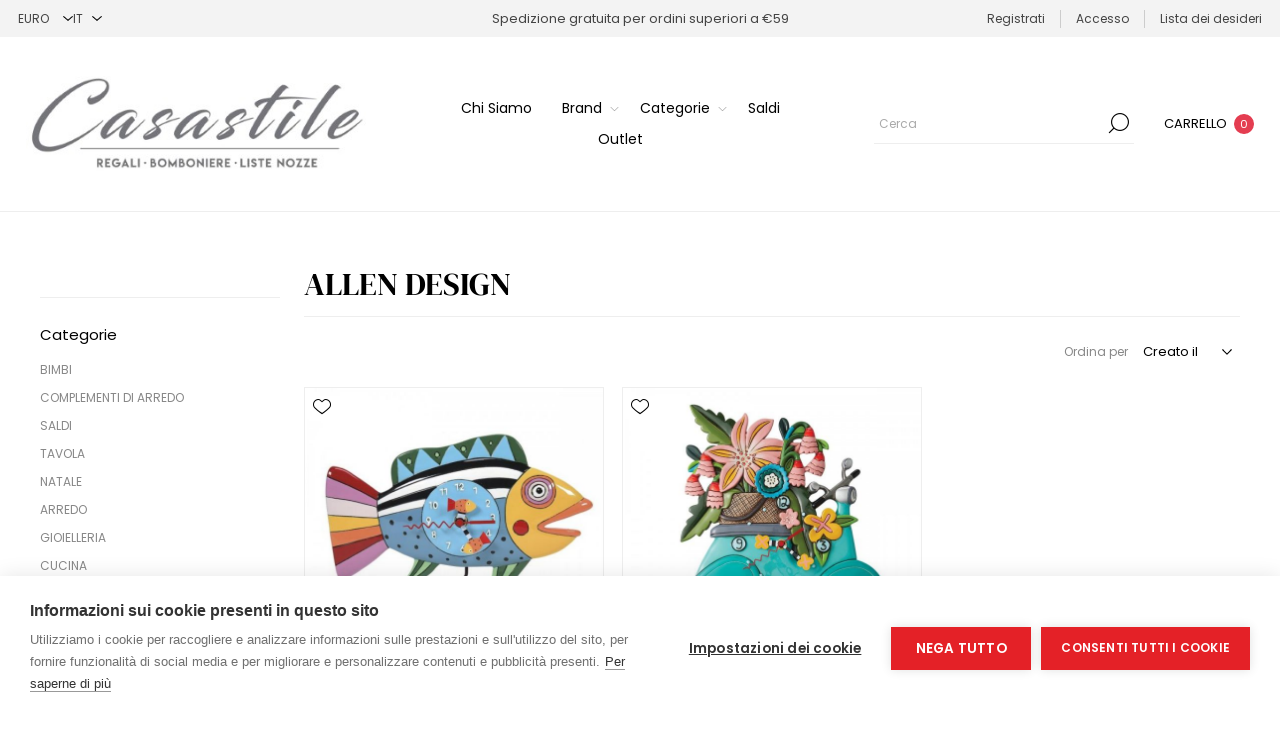

--- FILE ---
content_type: text/html; charset=utf-8
request_url: https://www.casastileregali.com/allen-design
body_size: 9598
content:
<!DOCTYPE html><html lang=it dir=ltr class=html-manufacturer-page><head><title>ALLEN DESIGN</title><meta charset=UTF-8><meta name=description content=""><meta name=keywords content=""><meta name=generator content=nopCommerce><meta name=viewport content="width=device-width, initial-scale=1.0, minimum-scale=1.0, maximum-scale=2.0"><link rel=preload as=font href=/Themes/Voyage/Content/fonts/voyage.woff crossorigin><script>var cpm={};(function(n,t,i){var u=n.getElementsByTagName("script")[0],r=n.createElement("script");r.async=!0;r.src="https://cdn.cookiehub.eu/c2/8bdd9973.js";r.onload=function(){t.cookiehub.load(i)};u.parentNode.insertBefore(r,u)})(document,window,cpm)</script><link rel=stylesheet href="/css/Manufacturer.Head.styles.css?v=xCWGx40E9izpwNOO3a8M6JPbTmA"><link rel="shortcut icon" href=/icons/icons_0/casastilelogo.ico><body class="manufacturer-page-body not-logged-in"><input name=__RequestVerificationToken type=hidden value=CfDJ8D1Pf1_MtGdDs_gXzYW-UslCEZ4n8b0svu28XcFQ5x11b80e-EgXaVmswYxxVSTUnfb73860gedg3STp7jB-sbYxGjRLopvGtryGe2hPydqD2lggP8E4L38XHWdNSi4b5dYdVGpaw5nmVBauQ0NXCW8><div class=ajax-loading-block-window style=display:none></div><div id=dialog-notifications-success title=Notifica style=display:none></div><div id=dialog-notifications-error title=Errore style=display:none></div><div id=dialog-notifications-warning title=Avviso style=display:none></div><div id=bar-notification class=bar-notification-container data-close=Chiudi></div><div class="master-wrapper-page three-products"><div class=header><div class=header-upper><div class="header-selectors-wrapper first"><div class=header-selectors><div class=currency-selector><select id=customerCurrency name=customerCurrency onchange=setLocation(this.value) aria-label="Selettore di valuta"><option selected value="https://www.casastileregali.com/changecurrency/6?returnUrl=%2Fallen-design">Euro<option value="https://www.casastileregali.com/changecurrency/1?returnUrl=%2Fallen-design">US Dollar</select></div><div class=language-selector><select id=customerlanguage name=customerlanguage onchange=setLocation(this.value) aria-label="Selettore delle lingue"><option selected value="https://www.casastileregali.com/changelanguage/2?returnUrl=%2Fallen-design">IT<option value="https://www.casastileregali.com/changelanguage/1?returnUrl=%2Fallen-design">EN</select></div></div></div><div class="header-text-wrapper middle"><span>Spedizione gratuita per ordini superiori a €59</span></div><div class="header-links-wrapper last"><div class="header-links nav-panel"><div class="close-button close-links"><span>Close</span></div><ul><li><a href="/register?returnUrl=%2Fallen-design" class=ico-register>Registrati</a><li><a href="/login?returnUrl=%2Fallen-design" class=ico-login>Accesso</a><li><a href=/wishlist class=ico-wishlist> <span class=wishlist-label>Lista dei desideri</span> </a><li class=hidden><a href=/cart class=ico-cart> <span class=cart-label>Carrello</span> </a></ul></div></div></div><div class=header-lower><div class="header-logo desktop"><a href="/" class=logo> <img alt=Casastileregali src="/images/thumbs/0002054_0002034_Casastile.banner (Personalizzato) (1).jpeg"></a></div><div class="header-menu nav-panel"><div class="close-button close-menu"><span>Close</span></div><ul class=mega-menu data-isrtlenabled=false data-enableclickfordropdown=false><li><a href=https://www.casastileregali.com/about-us title="Chi Siamo"><span> Chi Siamo</span></a><li class="has-sublist with-dropdown-in-grid"><a class=with-subcategories href=/manufacturer/all title=Brand><span>Brand</span></a><div class="dropdown manufacturers fullWidth boxes-5"><div class=row-wrapper><div class=row><div class=box><div class=title><a class=manufacturer href=/alessi title=ALESSI><span>ALESSI</span></a></div><div class=picture><a class=manufacturer href=/alessi title=ALESSI> <img class=lazy src="[data-uri]" data-original=/images/thumbs/0000019_alessi_165.png alt="Immagine per la categoria ALESSI" title="Immagine per la categoria ALESSI"> </a></div></div><div class=box><div class=title><a class=manufacturer href=/guzzini title=GUZZINI><span>GUZZINI</span></a></div><div class=picture><a class=manufacturer href=/guzzini title=GUZZINI> <img class=lazy src="[data-uri]" data-original=/images/thumbs/0001229_guzzini_165.jpeg alt="Immagine per la categoria GUZZINI" title="Immagine per la categoria GUZZINI"> </a></div></div><div class=box><div class=title><a class=manufacturer href=/villeroy-boch title="VILLEROY &amp; BOCH"><span>VILLEROY &amp; BOCH</span></a></div><div class=picture><a class=manufacturer href=/villeroy-boch title="VILLEROY &amp; BOCH"> <img class=lazy src="[data-uri]" data-original=/images/thumbs/0000808_villeroy-boch_165.jpeg alt="Immagine per la categoria VILLEROY &amp; BOCH" title="Immagine per la categoria VILLEROY &amp; BOCH"> </a></div></div><div class=box><div class=title><a class=manufacturer href=/swarovski title=SWAROVSKI><span>SWAROVSKI</span></a></div><div class=picture><a class=manufacturer href=/swarovski title=SWAROVSKI> <img class=lazy src="[data-uri]" data-original=/images/thumbs/0001836_swarovski_165.png alt="Immagine per la categoria SWAROVSKI" title="Immagine per la categoria SWAROVSKI"> </a></div></div><div class=box><div class=title><a class=manufacturer href=/piquadro title=PIQUADRO><span>PIQUADRO</span></a></div><div class=picture><a class=manufacturer href=/piquadro title=PIQUADRO> <img class=lazy src="[data-uri]" data-original=/images/thumbs/0001230_piquadro_165.png alt="Immagine per la categoria PIQUADRO" title="Immagine per la categoria PIQUADRO"> </a></div></div></div><div class=row><div class=box><div class=title><a class=manufacturer href=/seletti title=SELETTI><span>SELETTI</span></a></div><div class=picture><a class=manufacturer href=/seletti title=SELETTI> <img class=lazy src="[data-uri]" data-original=/images/thumbs/0001236_seletti_165.png alt="Immagine per la categoria SELETTI" title="Immagine per la categoria SELETTI"> </a></div></div><div class=box><div class=title><a class=manufacturer href=/versace title=VERSACE><span>VERSACE</span></a></div><div class=picture><a class=manufacturer href=/versace title=VERSACE> <img class=lazy src="[data-uri]" data-original=/images/thumbs/0002212_versace_165.jpeg alt="Immagine per la categoria VERSACE" title="Immagine per la categoria VERSACE"> </a></div></div><div class=box><div class=title><a class=manufacturer href=/thun title=THUN><span>THUN</span></a></div><div class=picture><a class=manufacturer href=/thun title=THUN> <img class=lazy src="[data-uri]" data-original=/images/thumbs/0000832_thun_165.png alt="Immagine per la categoria THUN" title="Immagine per la categoria THUN"> </a></div></div><div class=box><div class=title><a class=manufacturer href=/smeg title=SMEG><span>SMEG</span></a></div><div class=picture><a class=manufacturer href=/smeg title=SMEG> <img class=lazy src="[data-uri]" data-original=/images/thumbs/0001732_smeg_165.png alt="Immagine per la categoria SMEG" title="Immagine per la categoria SMEG"> </a></div></div><div class=box><div class=title><a class=manufacturer href=/cereria-molla-1899 title="CERERIA MOLLA' 1899"><span>CERERIA MOLLA&#x27; 1899</span></a></div><div class=picture><a class=manufacturer href=/cereria-molla-1899 title="CERERIA MOLLA' 1899"> <img class=lazy src="[data-uri]" data-original=/images/thumbs/0000999_cereria-molla-1899_165.png alt="Immagine per la categoria CERERIA MOLLA' 1899" title="Immagine per la categoria CERERIA MOLLA' 1899"> </a></div></div></div><div class=row><div class=box><div class=title><a class=manufacturer href=/la-porcellana-bianca title="LA PORCELLANA BIANCA"><span>LA PORCELLANA BIANCA</span></a></div><div class=picture><a class=manufacturer href=/la-porcellana-bianca title="LA PORCELLANA BIANCA"> <img class=lazy src="[data-uri]" data-original=/images/thumbs/0001228_la-porcellana-bianca_165.png alt="Immagine per la categoria LA PORCELLANA BIANCA" title="Immagine per la categoria LA PORCELLANA BIANCA"> </a></div></div><div class=box><div class=title><a class=manufacturer href=/simple-day title="SIMPLE DAY"><span>SIMPLE DAY</span></a></div><div class=picture><a class=manufacturer href=/simple-day title="SIMPLE DAY"> <img class=lazy src="[data-uri]" data-original=/images/thumbs/0001734_simple-day_165.png alt="Immagine per la categoria SIMPLE DAY" title="Immagine per la categoria SIMPLE DAY"> </a></div></div><div class=box><div class=title><a class=manufacturer href=/rosenthal title=ROSENTHAL><span>ROSENTHAL</span></a></div><div class=picture><a class=manufacturer href=/rosenthal title=ROSENTHAL> <img class=lazy src="[data-uri]" data-original=/images/thumbs/0000799_rosenthal_165.jpeg alt="Immagine per la categoria ROSENTHAL" title="Immagine per la categoria ROSENTHAL"> </a></div></div><div class=box><div class=title><a class=manufacturer href=/sambonet title=SAMBONET><span>SAMBONET</span></a></div><div class=picture><a class=manufacturer href=/sambonet title=SAMBONET> <img class=lazy src="[data-uri]" data-original=/images/thumbs/0001835_sambonet_165.png alt="Immagine per la categoria SAMBONET" title="Immagine per la categoria SAMBONET"> </a></div></div><div class=box><div class=title><a class=manufacturer href=/dr-vranjes title="DR VRANJES"><span>DR VRANJES</span></a></div><div class=picture><a class=manufacturer href=/dr-vranjes title="DR VRANJES"> <img class=lazy src="[data-uri]" data-original=/images/thumbs/0000838_dr-vranjes_165.jpeg alt="Immagine per la categoria DR VRANJES" title="Immagine per la categoria DR VRANJES"> </a></div></div></div><div class=row><div class=box><div class=title><a class=manufacturer href=/rose-e-tulipani title="ROSE E TULIPANI"><span>ROSE E TULIPANI</span></a></div><div class=picture><a class=manufacturer href=/rose-e-tulipani title="ROSE E TULIPANI"> <img class=lazy src="[data-uri]" data-original=/images/thumbs/0000841_rose-e-tulipani_165.png alt="Immagine per la categoria ROSE E TULIPANI" title="Immagine per la categoria ROSE E TULIPANI"> </a></div></div><div class=box><div class=title><a class=manufacturer href=/marcato title=MARCATO><span>MARCATO</span></a></div><div class=picture><a class=manufacturer href=/marcato title=MARCATO> <img class=lazy src="[data-uri]" data-original=/images/thumbs/0000809_marcato_165.png alt="Immagine per la categoria MARCATO" title="Immagine per la categoria MARCATO"> </a></div></div><div class=box><div class=title><a class=manufacturer href=/pagnossin title=PAGNOSSIN><span>PAGNOSSIN</span></a></div><div class=picture><a class=manufacturer href=/pagnossin title=PAGNOSSIN> <img class=lazy src="[data-uri]" data-original=/images/thumbs/0000810_pagnossin_165.png alt="Immagine per la categoria PAGNOSSIN" title="Immagine per la categoria PAGNOSSIN"> </a></div></div><div class=box><div class=title><a class=manufacturer href=/hutschenreuther title=HUTSCHENREUTHER><span>HUTSCHENREUTHER</span></a></div><div class=picture><a class=manufacturer href=/hutschenreuther title=HUTSCHENREUTHER> <img class=lazy src="[data-uri]" data-original=/images/thumbs/0000848_hutschenreuther_165.webp alt="Immagine per la categoria HUTSCHENREUTHER" title="Immagine per la categoria HUTSCHENREUTHER"> </a></div></div><div class=box><div class=title><a class=manufacturer href=/weissestal title=WEISSESTAL><span>WEISSESTAL</span></a></div><div class=picture><a class=manufacturer href=/weissestal title=WEISSESTAL> <img class=lazy src="[data-uri]" data-original=/images/thumbs/0000849_weissestal_165.png alt="Immagine per la categoria WEISSESTAL" title="Immagine per la categoria WEISSESTAL"> </a></div></div></div></div></div><li class=has-sublist><span class="with-subcategories single-item-categories labelfornextplusbutton">Categorie</span><div class=plus-button></div><div class=sublist-wrap><ul class=sublist><li class=back-button><span>Back</span><li><a class=lastLevelCategory href=/bimbi title=BIMBI><span>BIMBI</span></a><li><a class=lastLevelCategory href=/complementi-di-arredo title="COMPLEMENTI DI ARREDO"><span>COMPLEMENTI DI ARREDO</span></a><li><a class=lastLevelCategory href=/saldi-4 title=SALDI><span>SALDI</span></a><li><a class=lastLevelCategory href=/tavola-2 title=TAVOLA><span>TAVOLA</span></a><li><a class=lastLevelCategory href=/natale title=NATALE><span>NATALE</span></a><li><a class=lastLevelCategory href=/arredo title=ARREDO><span>ARREDO</span></a><li><a class=lastLevelCategory href=/gioielleria title=GIOIELLERIA><span>GIOIELLERIA</span></a><li><a class=lastLevelCategory href=/cucina title=CUCINA><span>CUCINA</span></a><li><a class=lastLevelCategory href=/pelletteria title=PELLETTERIA><span>PELLETTERIA</span></a><li><a class=lastLevelCategory href=/profumazioni-2 title=PROFUMAZIONI><span>PROFUMAZIONI</span></a><li><a class=lastLevelCategory href=/tessile title=TESSILE><span>TESSILE</span></a><li><a class=lastLevelCategory href=/valigeria-2 title=VALIGERIA><span>VALIGERIA</span></a></ul></div><li><a href=https://www.casastileregali.com/newproducts title=Saldi><span> Saldi</span></a><li><a href=https://www.casastileregali.com/outlet title=Outlet><span> Outlet</span></a></ul><div class=menu-title><span>Menu</span></div><ul class=mega-menu-responsive><li><a href=https://www.casastileregali.com/about-us title="Chi Siamo"><span> Chi Siamo</span></a><li class=has-sublist><a class=with-subcategories href=/manufacturer/all title=Brand><span>Brand</span></a><div class=plus-button></div><div class=sublist-wrap><ul class=sublist><li class=back-button><span>Back</span><li><a href=/alessi title=ALESSI><span>ALESSI</span></a><li><a href=/guzzini title=GUZZINI><span>GUZZINI</span></a><li><a href=/villeroy-boch title="VILLEROY &amp; BOCH"><span>VILLEROY &amp; BOCH</span></a><li><a href=/swarovski title=SWAROVSKI><span>SWAROVSKI</span></a><li><a href=/piquadro title=PIQUADRO><span>PIQUADRO</span></a><li><a href=/seletti title=SELETTI><span>SELETTI</span></a><li><a href=/versace title=VERSACE><span>VERSACE</span></a><li><a href=/thun title=THUN><span>THUN</span></a><li><a href=/smeg title=SMEG><span>SMEG</span></a><li><a href=/cereria-molla-1899 title="CERERIA MOLLA' 1899"><span>CERERIA MOLLA&#x27; 1899</span></a><li><a href=/la-porcellana-bianca title="LA PORCELLANA BIANCA"><span>LA PORCELLANA BIANCA</span></a><li><a href=/simple-day title="SIMPLE DAY"><span>SIMPLE DAY</span></a><li><a href=/rosenthal title=ROSENTHAL><span>ROSENTHAL</span></a><li><a href=/sambonet title=SAMBONET><span>SAMBONET</span></a><li><a href=/dr-vranjes title="DR VRANJES"><span>DR VRANJES</span></a><li><a href=/rose-e-tulipani title="ROSE E TULIPANI"><span>ROSE E TULIPANI</span></a><li><a href=/marcato title=MARCATO><span>MARCATO</span></a><li><a href=/pagnossin title=PAGNOSSIN><span>PAGNOSSIN</span></a><li><a href=/hutschenreuther title=HUTSCHENREUTHER><span>HUTSCHENREUTHER</span></a><li><a href=/weissestal title=WEISSESTAL><span>WEISSESTAL</span></a><li><a class=view-all href=/manufacturer/all title="View All"> <span>View All</span> </a></ul></div><li class=has-sublist><span class="with-subcategories single-item-categories labelfornextplusbutton">Categorie</span><div class=plus-button></div><div class=sublist-wrap><ul class=sublist><li class=back-button><span>Back</span><li><a class=lastLevelCategory href=/bimbi title=BIMBI><span>BIMBI</span></a><li><a class=lastLevelCategory href=/complementi-di-arredo title="COMPLEMENTI DI ARREDO"><span>COMPLEMENTI DI ARREDO</span></a><li><a class=lastLevelCategory href=/saldi-4 title=SALDI><span>SALDI</span></a><li><a class=lastLevelCategory href=/tavola-2 title=TAVOLA><span>TAVOLA</span></a><li><a class=lastLevelCategory href=/natale title=NATALE><span>NATALE</span></a><li><a class=lastLevelCategory href=/arredo title=ARREDO><span>ARREDO</span></a><li><a class=lastLevelCategory href=/gioielleria title=GIOIELLERIA><span>GIOIELLERIA</span></a><li><a class=lastLevelCategory href=/cucina title=CUCINA><span>CUCINA</span></a><li><a class=lastLevelCategory href=/pelletteria title=PELLETTERIA><span>PELLETTERIA</span></a><li><a class=lastLevelCategory href=/profumazioni-2 title=PROFUMAZIONI><span>PROFUMAZIONI</span></a><li><a class=lastLevelCategory href=/tessile title=TESSILE><span>TESSILE</span></a><li><a class=lastLevelCategory href=/valigeria-2 title=VALIGERIA><span>VALIGERIA</span></a></ul></div><li><a href=https://www.casastileregali.com/newproducts title=Saldi><span> Saldi</span></a><li><a href=https://www.casastileregali.com/outlet title=Outlet><span> Outlet</span></a></ul></div><div class=search-cart-wrapper><div class="search-box store-search-box nav-panel"><div class="close-button close-search"><span>Close</span></div><form method=get id=small-search-box-form action=/search><input type=text class=search-box-text id=small-searchterms autocomplete=off name=q placeholder=Cerca aria-label=Cerca>  <input type=hidden class=instantSearchResourceElement data-highlightfirstfoundelement=true data-minkeywordlength=3 data-defaultproductsortoption=0 data-instantsearchurl=/instantSearchFor data-searchpageurl=/search data-searchinproductdescriptions=true data-numberofvisibleproducts=5 data-noresultsresourcetext="Nessun risultato trovato"> <button type=submit class="button-1 search-box-button">Cerca</button></form></div><div class="flyout-cart-wrapper cart-wrap" id=flyout-cart data-removeitemfromcarturl=/VoyageTheme/RemoveItemFromCart data-flyoutcarturl=/VoyageTheme/FlyoutShoppingCart><div id=topcartlink class=cart-link><a href=/cart class=ico-cart> <span class=cart-label>Carrello</span> <span class=cart-qty>0</span> </a></div><div class=flyout-cart-dropdown><div class=mini-shopping-cart><div class=no-data>Non ci sono articoli nel tuo carrello</div></div></div></div></div></div></div><div class=overlayOffCanvas></div><div class=responsive-nav-wrapper><div class="button menu-button"><span class=txt>Menu</span></div><div class="button personal-button"><span class=txt>Personal menu</span></div><div class="header-logo mobile"><a href="/" class=logo> <img alt=Casastileregali src="/images/thumbs/0002054_0002034_Casastile.banner (Personalizzato) (1).jpeg"></a></div><div class="button search-button"><span class=txt>Cerca</span></div><div class="button cart-button"><a class=txt href=/cart> <span class=cart-qty>0</span> </a></div></div><div class=master-wrapper-content><div class=quickViewData data-productselector=.product-item data-productselectorchild=".buttons .wrapper" data-retrievequickviewurl=/quickviewdata data-quickviewbuttontext="Quick View" data-quickviewbuttontitle="Quick View" data-isquickviewpopupdraggable=True data-enablequickviewpopupoverlay=True data-accordionpanelsheightstyle=content data-getquickviewbuttonroute=/getquickviewbutton></div><div class=ajaxCartInfo data-getajaxcartbuttonurl=/NopAjaxCart/GetAjaxCartButtonsAjax data-productpageaddtocartbuttonselector=.add-to-cart-button data-productboxaddtocartbuttonselector=.product-box-add-to-cart-button data-productboxproductitemelementselector=.product-item data-usenopnotification=False data-nopnotificationcartresource="Il prodotto è stato aggiunto al &lt;a href=&#34;/cart&#34;>carrello&lt;/a>" data-nopnotificationwishlistresource="Il prodotto è stato aggiunto alla &lt;a href=&#34;/wishlist&#34;>lista dei desideri&lt;/a>" data-enableonproductpage=True data-enableoncatalogpages=True data-minishoppingcartquatityformattingresource=({0}) data-miniwishlistquatityformattingresource=({0}) data-addtowishlistbuttonselector=.add-to-wishlist-button></div><input id=addProductVariantToCartUrl name=addProductVariantToCartUrl type=hidden value=/AddProductFromProductDetailsPageToCartAjax> <input id=addProductToCartUrl name=addProductToCartUrl type=hidden value=/AddProductToCartAjax> <input id=miniShoppingCartUrl name=miniShoppingCartUrl type=hidden value=/MiniShoppingCart> <input id=flyoutShoppingCartUrl name=flyoutShoppingCartUrl type=hidden value=/NopAjaxCartFlyoutShoppingCart> <input id=checkProductAttributesUrl name=checkProductAttributesUrl type=hidden value=/CheckIfProductOrItsAssociatedProductsHasAttributes> <input id=getMiniProductDetailsViewUrl name=getMiniProductDetailsViewUrl type=hidden value=/GetMiniProductDetailsView> <input id=flyoutShoppingCartPanelSelector name=flyoutShoppingCartPanelSelector type=hidden value=.flyout-cart-wrapper> <input id=shoppingCartMenuLinkSelector name=shoppingCartMenuLinkSelector type=hidden value=".cart-qty-number-mobile, .cart-qty-number-desktop strong"> <input id=wishlistMenuLinkSelector name=wishlistMenuLinkSelector type=hidden value=.wishlist-qty><div id=product-ribbon-info data-productid=0 data-productboxselector=".product-item, .item-holder" data-productboxpicturecontainerselector=".picture, .item-picture" data-productpagepicturesparentcontainerselector=.product-essential data-productpagebugpicturecontainerselector=.picture data-retrieveproductribbonsurl=/RetrieveProductRibbons></div><div class=master-column-wrapper><div class=side-2><div class=nopAjaxFilters7Spikes data-categoryid=0 data-manufacturerid=109 data-vendorid=0 data-isonsearchpage=False data-searchkeyword="" data-searchcategoryid=0 data-searchmanufacturerid=0 data-searchvendorid=0 data-searchpricefrom="" data-searchpriceto="" data-searchincludesubcategories=False data-searchinproductdescriptions=False data-searchadvancedsearch=False data-getfilteredproductsurl=/getFilteredProducts data-productslistpanelselector=.product-list data-productsgridpanelselector=.product-grid data-pagerpanelselector=.pager data-pagerpanelintegrationselector=".product-grid, .product-list" data-sortoptionsdropdownselector=#products-orderby data-viewoptionsdropdownselector=".viewmode-icon, #products-viewmode" data-productspagesizedropdownselector=#products-pagesize data-filtersuimode=usecheckboxes data-defaultviewmode=grid data-enableinfinitescroll=True data-infinitescrollloadertext="Loading more products ..." data-scrolltoelement=False data-scrolltoelementselector=.number-of-returned-products data-scrolltoelementadditionaloffset=0 data-showselectedfilterspanel=False data-numberofreturnedproductsselector=false data-selectedoptionstargetselector=".nopAjaxFilters7Spikes .filtersPanel:first" data-selectedoptionstargetaction=prependTo data-isrtl=false data-closefilterspanelafterfiltrationinmobile=true data-no-products-window-title="Nessun risultato trovato" data-no-products-window-message="Non ci sono risultati per i filtri selezionati."></div><input id=availableSortOptionsJson name=availableSortOptionsJson type=hidden value="[{&#34;Disabled&#34;:false,&#34;Group&#34;:null,&#34;Selected&#34;:true,&#34;Text&#34;:&#34;Creato il&#34;,&#34;Value&#34;:&#34;15&#34;},{&#34;Disabled&#34;:false,&#34;Group&#34;:null,&#34;Selected&#34;:false,&#34;Text&#34;:&#34;Posizione&#34;,&#34;Value&#34;:&#34;0&#34;},{&#34;Disabled&#34;:false,&#34;Group&#34;:null,&#34;Selected&#34;:false,&#34;Text&#34;:&#34;Nome: dalla A alla Z&#34;,&#34;Value&#34;:&#34;5&#34;},{&#34;Disabled&#34;:false,&#34;Group&#34;:null,&#34;Selected&#34;:false,&#34;Text&#34;:&#34;Nome: dalla Z alla A&#34;,&#34;Value&#34;:&#34;6&#34;},{&#34;Disabled&#34;:false,&#34;Group&#34;:null,&#34;Selected&#34;:false,&#34;Text&#34;:&#34;Prezzo: crescente&#34;,&#34;Value&#34;:&#34;10&#34;},{&#34;Disabled&#34;:false,&#34;Group&#34;:null,&#34;Selected&#34;:false,&#34;Text&#34;:&#34;Prezzo: decrescente&#34;,&#34;Value&#34;:&#34;11&#34;}]"> <input id=availableViewModesJson name=availableViewModesJson type=hidden> <input id=availablePageSizesJson name=availablePageSizesJson type=hidden value="[{&#34;Disabled&#34;:false,&#34;Group&#34;:null,&#34;Selected&#34;:false,&#34;Text&#34;:&#34;3&#34;,&#34;Value&#34;:&#34;3&#34;},{&#34;Disabled&#34;:false,&#34;Group&#34;:null,&#34;Selected&#34;:true,&#34;Text&#34;:&#34;6&#34;,&#34;Value&#34;:&#34;6&#34;},{&#34;Disabled&#34;:false,&#34;Group&#34;:null,&#34;Selected&#34;:false,&#34;Text&#34;:&#34;9&#34;,&#34;Value&#34;:&#34;9&#34;}]"><div class="block block-category-navigation"><div class=title><strong>Categorie</strong></div><div class=listbox><ul class=list><li><a href=/bimbi>BIMBI </a><li><a href=/complementi-di-arredo>COMPLEMENTI DI ARREDO </a><li><a href=/saldi-4>SALDI </a><li><a href=/tavola-2>TAVOLA </a><li><a href=/natale>NATALE </a><li><a href=/arredo>ARREDO </a><li><a href=/gioielleria>GIOIELLERIA </a><li><a href=/cucina>CUCINA </a><li><a href=/pelletteria>PELLETTERIA </a><li><a href=/profumazioni-2>PROFUMAZIONI </a><li><a href=/tessile>TESSILE </a><li><a href=/valigeria-2>VALIGERIA </a></ul></div></div><div class="block block-manufacturer-navigation"><div class=title><strong>Marca</strong></div><div class=listbox><ul class=list><li class=inactive><a href=/alessi>ALESSI</a><li class=inactive><a href=/guzzini>GUZZINI</a><li class=inactive><a href=/villeroy-boch>VILLEROY &amp; BOCH</a><li class=inactive><a href=/swarovski>SWAROVSKI</a></ul><div class=view-all><a href=/manufacturer/all>Visualizza tutti</a></div></div></div></div><div class=center-2><div class="page manufacturer-page"><div class=page-title><h1>ALLEN DESIGN</h1></div><div class=page-body><div class=product-selectors><div class=product-sorting><span>Ordina per</span> <select aria-label="Seleziona l'ordine dei prodotti" id=products-orderby name=products-orderby><option selected value=15>Creato il<option value=0>Posizione<option value=5>Nome: dalla A alla Z<option value=6>Nome: dalla Z alla A<option value=10>Prezzo: crescente<option value=11>Prezzo: decrescente</select></div><div class=product-page-size><span>Visualizza</span> <select aria-label="Seleziona il numero di prodotti per pagina" id=products-pagesize name=products-pagesize><option value=3>3<option selected value=6>6<option value=9>9</select> <span>per pagina</span></div></div><div class=products-container><div class=ajax-products-busy></div><div class=products-wrapper><div class=product-grid><div class=item-grid><div class=item-box><div class="product-item product-item-1900" data-productid=1900><div class=picture><a href=/orologio-pesce title="Visualizza i dettagli per OROLOGIO PESCE"> <img src="[data-uri]" data-lazyloadsrc=/images/thumbs/0001743_orologio-pesce_600.jpeg alt="Immagine di OROLOGIO PESCE" title="Visualizza i dettagli per OROLOGIO PESCE"> </a><div class="attribute-squares-wrapper color-attributes"></div></div><div class=details><h2 class=product-title><a href=/orologio-pesce>OROLOGIO PESCE</a></h2><div class=description></div><div class=add-info><div class=prices><span class="price actual-price">&#x20AC;65,00</span></div><div class=buttons><button type=button class="button-2 product-box-add-to-cart-button" onclick="return AjaxCart.addproducttocart_catalog(&#34;/addproducttocart/catalog/1900/1/1&#34;),!1">Acquista</button> <span class=wrapper> <button type=button class="button-2 add-to-wishlist-button" title="Aggiungi alla lista dei desideri" onclick="return AjaxCart.addproducttocart_catalog(&#34;/addproducttocart/catalog/1900/2/1&#34;),!1">Aggiungi alla lista dei desideri</button> <button type=button class="button-2 add-to-compare-list-button" title=Confronta onclick="return AjaxCart.addproducttocomparelist(&#34;/compareproducts/add/1900&#34;),!1">Confronta</button> </span></div></div></div></div></div><div class=item-box><div class="product-item product-item-1899" data-productid=1899><div class=picture><a href=/orologio-scooter title="Visualizza i dettagli per OROLOGIO SCOOTER"> <img src="[data-uri]" data-lazyloadsrc=/images/thumbs/0001741_orologio-scooter_600.jpeg alt="Immagine di OROLOGIO SCOOTER" title="Visualizza i dettagli per OROLOGIO SCOOTER"> </a><div class="attribute-squares-wrapper color-attributes"></div></div><div class=details><h2 class=product-title><a href=/orologio-scooter>OROLOGIO SCOOTER</a></h2><div class=description></div><div class=add-info><div class=prices><span class="price actual-price">&#x20AC;65,00</span></div><div class=buttons><button type=button class="button-2 product-box-add-to-cart-button" onclick="return AjaxCart.addproducttocart_catalog(&#34;/addproducttocart/catalog/1899/1/1&#34;),!1">Acquista</button> <span class=wrapper> <button type=button class="button-2 add-to-wishlist-button" title="Aggiungi alla lista dei desideri" onclick="return AjaxCart.addproducttocart_catalog(&#34;/addproducttocart/catalog/1899/2/1&#34;),!1">Aggiungi alla lista dei desideri</button> <button type=button class="button-2 add-to-compare-list-button" title=Confronta onclick="return AjaxCart.addproducttocomparelist(&#34;/compareproducts/add/1899&#34;),!1">Confronta</button> </span></div></div></div></div></div></div></div></div></div></div></div><div id=whatsAppButton></div></div></div></div><div class=footer><div class=footer-upper><div class=newsletter><div class=title><strong>Ricevi la newsletter</strong> <span>Iscriviti per ricevere news su promozioni ed offerte</span></div><div class=newsletter-subscribe id=newsletter-subscribe-block><div class=newsletter-email><div class=newsletter-form><input id=newsletter-email class=newsletter-subscribe-text placeholder="Inserisci la tua e-mail qui" aria-label=Iscriviti type=email name=NewsletterEmail> <button type=button id=newsletter-subscribe-button class="button-1 newsletter-subscribe-button">Sottoscrivi</button></div></div><div class=newsletter-validation><span class=please-wait id=subscribe-loading-progress style=display:none>Attendere…</span> <span class="message field-validation-valid" data-valmsg-for=NewsletterEmail data-valmsg-replace=true></span></div></div><div class=newsletter-result id=newsletter-result-block></div></div></div><div class=footer-middle><div class=footer-blocks><div class=footer-block><div class=title><strong>Informazioni</strong></div><ul class=list><li><a href=/contatti>Contatti</a><li><a href=/chi-siamo>Chi siamo</a></ul></div><div class=footer-block><div class=title><strong>Servizio Clienti</strong></div><ul class=list></ul></div><div class=footer-block><div class=title><strong>Offerte Selezionate</strong></div><ul class=list><li><a href=/privacy-notice>Privacy </a><li><a href=/condizioni-di-vendita>Condizioni di vendita</a></ul></div><div class=footer-block><div class=title><strong>Profilo</strong></div><ul class=list><li><a href=/customer/info>Profilo</a><li><a href=/order/history>Ordini</a><li><a href=/customer/addresses>Indirizzi</a></ul></div></div><ul class=social-networks><li class=facebook><a class=link href="https://www.facebook.com/Casastile4.0/?locale=it_IT" target=_blank rel="noopener noreferrer" aria-label=Facebook></a><li class=instagram><a class=link href="https://www.instagram.com/casastile_/" target=_blank rel="noopener noreferrer" aria-label=Instagram></a><li><a class=link href=https://www.tiktok.com/@casastile_ target=_blank rel="noopener noreferrer" aria-label=TikTok></a> <svg fill=#000000 width=24px height=24px viewBox="0 0 24 24" xmlns=http://www.w3.org/2000/svg xml:space=preserve><path d="M19.589 6.686a4.793 4.793 0 0 1-3.77-4.245V2h-3.445v13.672a2.896 2.896 0 0 1-5.201 1.743l-.002-.001.002.001a2.895 2.895 0 0 1 3.183-4.51v-3.5a6.329 6.329 0 0 0-5.394 10.692 6.33 6.33 0 0 0 10.857-4.424V8.687a8.182 8.182 0 0 0 4.773 1.526V6.79a4.831 4.831 0 0 1-1.003-.104z" /></svg></ul></div><div class=footer-lower><div class=footer-texts><div class="footer-text credits"><div class="txt footer-powered-by">Powered by <a href="https://www.nopcommerce.com/" target=_blank rel=nofollow>nopCommerce</a></div><div class="txt footer-designed-by">Credits <a href=https://www.vulcanoteam.it/ecommerce target=_blank>vulcanoteam.it</a></div></div><div class="footer-text payment"><img class="img footer-accepted-pay" src=/Themes/Voyage/Content/img/payment-sprite.png alt=""></div><div class="footer-text copyright"><span class="txt footer-disclaimer">Copyright &copy; 2026 Casastileregali. Tutti i diritti riservati</span></div></div></div></div></div><script src="/js/Manufacturer.Footer.scripts.js?v=WyhQp_0MjbQyi_ugXflJluMR1GI"></script><script src="/Plugins/VulcanoTeam.WhatsApp/Scripts/floating-wpp.js?v=UKL8dOrniNU54k2nRuNx-JUurHY"></script><script>$(document).ready(function(){var n=$("#products-orderby");n.on("change",function(){CatalogProducts.getProducts()});$(CatalogProducts).on("before",function(t){t.payload.urlBuilder.addParameter("orderby",n.val())})})</script><script>$(document).ready(function(){var n=$("#products-pagesize");n.on("change",function(){CatalogProducts.getProducts()});$(CatalogProducts).on("before",function(t){t.payload.urlBuilder.addParameter("pagesize",n.val())})})</script><script>function addPagerHandlers(){$("[data-page]").on("click",function(n){return n.preventDefault(),CatalogProducts.getProducts($(this).data("page")),!1})}$(document).ready(function(){CatalogProducts.init({ajax:!0,browserPath:"/allen-design",fetchUrl:"/manufacturer/products?manufacturerId=109"});addPagerHandlers();$(CatalogProducts).on("loaded",function(){addPagerHandlers()})})</script><script>$(document).ready(function(){$("#whatsAppButton").floatingWhatsApp({phone:"393335784473",popupMessage:"Ciao, come possiamo esservi utili?",message:"Ciao, avrei bisogno di informazioni riguardo:",headerTitle:"WhatsApp Chat",headerColor:"#128C7E",position:"right",backgroundColor:"#25D366",showPopup:!0,autoOpenTimeout:0,size:"72px",zIndex:99,buttonImage:'<img src="/Plugins/VulcanoTeam.WhatsApp/whatsapp.svg" />'})})</script><script id=instantSearchItemTemplate type=text/x-kendo-template>
    <div class="instant-search-item" data-url="${ data.CustomProperties.Url }">
        <a class="iOS-temp" href="${ data.CustomProperties.Url }">
            <div class="img-block">
                <img src="${ data.DefaultPictureModel.ImageUrl }" alt="${ data.Name }" title="${ data.Name }" style="border: none">
            </div>
            <div class="detail">
                <div class="title">${ data.Name }</div>
                <div class="price"># var price = ""; if (data.ProductPrice.Price) { price = data.ProductPrice.Price } # #= price #</div>           
            </div>
        </a>
    </div>
</script><script>$("#small-search-box-form").on("submit",function(n){$("#small-searchterms").val()==""&&(alert("Inserisci la parola chiave di ricerca"),$("#small-searchterms").focus(),n.preventDefault())})</script><script>var localized_data={AjaxCartFailure:"Impossibile aggiungere il prodotto. Aggiorna la pagina e prova ancora una volta."};AjaxCart.init(!1,".cart-qty",".wishlist-qty","#flyout-cart",localized_data)</script><script>function newsletter_subscribe(n){var i=$("#subscribe-loading-progress"),t;i.show();t={subscribe:n,email:$("#newsletter-email").val()};addAntiForgeryToken(t);$.ajax({cache:!1,type:"POST",url:"/subscribenewsletter",data:t,success:function(n){$("#newsletter-result-block").html(n.Result);n.Success?($("#newsletter-subscribe-block").hide(),$("#newsletter-result-block").show()):$("#newsletter-result-block").fadeIn("slow").delay(2e3).fadeOut("slow")},error:function(){alert("Failed to subscribe.")},complete:function(){i.hide()}})}$(document).ready(function(){$("#newsletter-subscribe-button").on("click",function(){newsletter_subscribe("true")});$("#newsletter-email").on("keydown",function(n){if(n.keyCode==13)return $("#newsletter-subscribe-button").trigger("click"),!1})})</script>

--- FILE ---
content_type: text/html; charset=utf-8
request_url: https://www.casastileregali.com/getquickviewbutton?_=1769882202357
body_size: 463
content:
<button class=quick-view-button type=button title="Quick View"> Quick View </button>

--- FILE ---
content_type: text/html; charset=utf-8
request_url: https://www.casastileregali.com/NopAjaxCart/GetAjaxCartButtonsAjax
body_size: 425
content:


        <div class="ajax-cart-button-wrapper" data-productid="1900" data-isproductpage="false">
                <button type="button" class="button-2 product-box-add-to-cart-button nopAjaxCartProductListAddToCartButton" data-productid="1900">
                    Acquista
                </button>


        </div>
        <div class="ajax-cart-button-wrapper" data-productid="1899" data-isproductpage="false">
                <button type="button" class="button-2 product-box-add-to-cart-button nopAjaxCartProductListAddToCartButton" data-productid="1899">
                    Acquista
                </button>


        </div>


--- FILE ---
content_type: text/css; charset=UTF-8
request_url: https://www.casastileregali.com/css/Manufacturer.Head.styles.css?v=xCWGx40E9izpwNOO3a8M6JPbTmA
body_size: 32913
content:
/*! perfect-scrollbar - v0.5.8
* http://noraesae.github.com/perfect-scrollbar/
* Copyright (c) 2014 Hyunje Alex Jun; Licensed MIT */
.ps-container.ps-active-x>.ps-scrollbar-x-rail,.ps-container.ps-active-y>.ps-scrollbar-y-rail{display:block}.ps-container>.ps-scrollbar-x-rail{display:none;position:absolute;-webkit-border-radius:4px;-moz-border-radius:4px;-ms-border-radius:4px;border-radius:4px;opacity:0;-ms-filter:"alpha(Opacity=0)";filter:alpha(opacity=0);-webkit-transition:background-color .2s linear,opacity .2s linear;-moz-transition:background-color .2s linear,opacity .2s linear;-o-transition:background-color .2s linear,opacity .2s linear;transition:background-color .2s linear,opacity .2s linear;bottom:3px;height:8px}.ps-container>.ps-scrollbar-x-rail>.ps-scrollbar-x{position:absolute;background-color:#aaa;-webkit-border-radius:4px;-moz-border-radius:4px;-ms-border-radius:4px;border-radius:4px;-webkit-transition:background-color .2s linear;-moz-transition:background-color .2s linear;-o-transition:background-color .2s linear;transition:background-color .2s linear;bottom:0;height:8px}.ps-container>.ps-scrollbar-x-rail.in-scrolling{background-color:#eee;opacity:.9;-ms-filter:"alpha(Opacity=90)";filter:alpha(opacity=90)}.ps-container>.ps-scrollbar-y-rail{display:none;position:absolute;-webkit-border-radius:4px;-moz-border-radius:4px;-ms-border-radius:4px;border-radius:4px;opacity:0;-ms-filter:"alpha(Opacity=0)";filter:alpha(opacity=0);-webkit-transition:background-color .2s linear,opacity .2s linear;-moz-transition:background-color .2s linear,opacity .2s linear;-o-transition:background-color .2s linear,opacity .2s linear;transition:background-color .2s linear,opacity .2s linear;right:3px;width:8px}.ps-container>.ps-scrollbar-y-rail>.ps-scrollbar-y{position:absolute;background-color:#aaa;-webkit-border-radius:4px;-moz-border-radius:4px;-ms-border-radius:4px;border-radius:4px;-webkit-transition:background-color .2s linear;-moz-transition:background-color .2s linear;-o-transition:background-color .2s linear;transition:background-color .2s linear;right:0;width:8px}.ps-container>.ps-scrollbar-y-rail.in-scrolling{background-color:#eee;opacity:.9;-ms-filter:"alpha(Opacity=90)";filter:alpha(opacity=90)}.ps-container:hover>.ps-scrollbar-x-rail,.ps-container:hover>.ps-scrollbar-y-rail{opacity:.6;-ms-filter:"alpha(Opacity=60)";filter:alpha(opacity=60)}.ps-container:hover>.ps-scrollbar-x-rail.in-scrolling,.ps-container:hover>.ps-scrollbar-y-rail.in-scrolling{background-color:#eee;opacity:.9;-ms-filter:"alpha(Opacity=90)";filter:alpha(opacity=90)}.ps-container:hover>.ps-scrollbar-x-rail:hover{background-color:#eee;opacity:.9;-ms-filter:"alpha(Opacity=90)";filter:alpha(opacity=90)}.ps-container:hover>.ps-scrollbar-x-rail:hover>.ps-scrollbar-x{background-color:#999}.ps-container:hover>.ps-scrollbar-y-rail:hover{background-color:#eee;opacity:.9;-ms-filter:"alpha(Opacity=90)";filter:alpha(opacity=90)}.ps-container:hover>.ps-scrollbar-y-rail:hover>.ps-scrollbar-y{background-color:#999}*{margin:0;outline:none;padding:0;text-decoration:none;box-sizing:border-box}html{margin:0 !important;-webkit-text-size-adjust:none}ol,ul{list-style:none}a img{border:none}a:active{outline:none}button::-moz-focus-inner,input[type="button"]::-moz-focus-inner,input[type="submit"]::-moz-focus-inner,input[type="reset"]::-moz-focus-inner,input[type="file"]>input[type="button"]::-moz-focus-inner{margin:0;border:0;padding:0}input[type="button"],input[type="submit"],input[type="reset"],input[type="number"],input[type="text"],input[type="password"],input[type="email"],input[type="tel"],textarea,button,select{min-width:0;border-radius:0}input[type="button"],input[type="submit"],input[type="reset"]{-webkit-appearance:none}input::-moz-placeholder,textarea::-moz-placeholder{opacity:1}input:focus::-webkit-input-placeholder,textarea:focus::-webkit-input-placeholder{color:transparent}input:focus::placeholder,textarea:focus::placeholder{color:transparent}input:-webkit-autofill{-webkit-box-shadow:inset 0 0 0 1000px #fff;-webkit-transition-delay:9999s}select:disabled{color:inherit}script{display:none !important}@font-face{font-family:'Poppins';font-style:normal;font-weight:400;font-display:swap;src:url(https://fonts.gstatic.com/s/poppins/v15/pxiEyp8kv8JHgFVrJJnecmNE.woff2) format('woff2');unicode-range:U+100-24F,U+259,U+1E00-1EFF,U+2020,U+20A0-20AB,U+20AD-20CF,U+2113,U+2C60-2C7F,U+A720-A7FF}@font-face{font-family:'Poppins';font-style:normal;font-weight:600;font-display:swap;src:url(https://fonts.gstatic.com/s/poppins/v15/pxiByp8kv8JHgFVrLEj6Z1JlFc-K.woff2) format('woff2');unicode-range:U+100-24F,U+259,U+1E00-1EFF,U+2020,U+20A0-20AB,U+20AD-20CF,U+2113,U+2C60-2C7F,U+A720-A7FF}@font-face{font-family:'Poppins';font-style:normal;font-weight:400;font-display:swap;src:url(https://fonts.gstatic.com/s/poppins/v15/pxiEyp8kv8JHgFVrJJfecg.woff2) format('woff2');unicode-range:U+0-FF,U+131,U+152-153,U+2BB-2BC,U+2C6,U+2DA,U+2DC,U+2000-206F,U+2074,U+20AC,U+2122,U+2191,U+2193,U+2212,U+2215,U+FEFF,U+FFFD}@font-face{font-family:'Poppins';font-style:normal;font-weight:600;font-display:swap;src:url(https://fonts.gstatic.com/s/poppins/v15/pxiByp8kv8JHgFVrLEj6Z1xlFQ.woff2) format('woff2');unicode-range:U+0-FF,U+131,U+152-153,U+2BB-2BC,U+2C6,U+2DA,U+2DC,U+2000-206F,U+2074,U+20AC,U+2122,U+2191,U+2193,U+2212,U+2215,U+FEFF,U+FFFD}@font-face{font-family:'DM Serif Display';font-style:normal;font-weight:400;font-display:swap;src:url(https://fonts.gstatic.com/s/dmserifdisplay/v5/-nFnOHM81r4j6k0gjAW3mujVU2B2G_5x0ujy.woff2) format('woff2');unicode-range:U+100-24F,U+259,U+1E00-1EFF,U+2020,U+20A0-20AB,U+20AD-20CF,U+2113,U+2C60-2C7F,U+A720-A7FF}@font-face{font-family:'DM Serif Display';font-style:normal;font-weight:400;font-display:swap;src:url(https://fonts.gstatic.com/s/dmserifdisplay/v5/-nFnOHM81r4j6k0gjAW3mujVU2B2G_Bx0g.woff2) format('woff2');unicode-range:U+0-FF,U+131,U+152-153,U+2BB-2BC,U+2C6,U+2DA,U+2DC,U+2000-206F,U+2074,U+20AC,U+2122,U+2191,U+2193,U+2212,U+2215,U+FEFF,U+FFFD}@font-face{font-family:'voyage-icons';src:url('../Themes/Voyage/Content/fonts/voyage.woff') format('woff'),url('../Themes/Voyage/Content/fonts/voyage.svg#voyage') format('svg');font-weight:normal;font-style:normal}*:before,*:after{font-family:'voyage-icons';font-weight:normal;font-variant:normal;text-transform:none;-webkit-font-smoothing:antialiased;-moz-osx-font-smoothing:grayscale;box-sizing:border-box}@keyframes fadein{0%{opacity:0}100%{opacity:1}}@keyframes loader{0%{transform:scale(.1);opacity:1}70%{transform:scale(1);opacity:.7}100%{opacity:0}}html{overflow-x:hidden}body{background-color:#fff;font-family:'Poppins',sans-serif;font-size:13px;font-weight:400;color:#000}h1,h2{font-weight:600}table{width:100%;border-collapse:collapse}p{line-height:24px;color:#888}a{color:inherit;transition:.2s ease;cursor:pointer}p a{text-decoration:underline;color:#000}strong{font-weight:600}p strong,p b{color:#444}p+p{margin-top:20px}img{max-width:100%}input[type="text"],input[type="password"],input[type="number"],input[type="email"],input[type="tel"],textarea,select{height:50px;border:1px solid #ddd;padding:0 15px;vertical-align:middle;font-family:'Poppins',sans-serif;font-size:13px}textarea{min-height:180px;padding:15px}select{min-width:60px;max-width:100%;background:url('../Themes/Voyage/Content/img/arrow-select1.svg') right 15px center no-repeat;background-size:7px;padding:0 25px 0 15px;-webkit-appearance:none;-moz-appearance:none;appearance:none;color:#000}select::-ms-expand{display:none}input[type="text"]:focus,input[type="password"]:focus,input[type="number"]:focus,input[type="email"]:focus,input[type="tel"]:focus,textarea:focus,select:focus{border-color:#ccc}input[type="button"],input[type="submit"],button{border:none;background-color:transparent;font-family:'Poppins',sans-serif;font-weight:600;white-space:nowrap;transition:.2s ease;cursor:pointer;color:#000}input[type="radio"],input[type="checkbox"],label,label+*{vertical-align:middle}input[type="radio"]+span,input[type="checkbox"]+span{vertical-align:middle}input[type="radio"],input[type="checkbox"]{margin-right:-19px;opacity:0}input[type="radio"]+label,input[type="checkbox"]~label{position:relative;padding-top:1px;padding-left:23px;cursor:pointer}input[type="radio"]+label:before,input[type="checkbox"]~label:before{content:"";position:absolute;top:0;bottom:0;left:0;width:15px;height:15px;margin:auto;border:1px solid #ccc;box-shadow:inset 0 0 0 2px #fff;background-color:#fff}input[type="radio"]:checked+label,input[type="checkbox"]:checked~label{color:#000}input[type="radio"]:checked+label:before{background-color:#000}input[type="checkbox"]:checked~label:before{content:"";font-size:10px;padding:2px}.date-picker-wrapper{display:flex;column-gap:10px}.date-picker-wrapper select{flex:1 0 0;min-width:0 !important}html:not(.html-account-page) .master-column-wrapper{display:flex;flex-flow:column-reverse}.home-page .page-body>div{margin:50px 0}.home-page .slider-wrapper{padding-top:15px}.center-1,.center-2{margin:0 0 80px;padding:0 2.5%}.side-2{margin:0 0 80px}.page{min-height:200px;text-align:center}.page-title{padding:15px 0;text-align:center}.page-title h1{font-family:'DM Serif Display',serif;font-size:28px;font-weight:400}.product-grid .title,.topic-block .title,.home-page .title{padding:15px 0;text-align:center;font-family:'DM Serif Display',serif;font-size:28px;text-transform:capitalize}.product-grid .title strong,.home-page .title strong{font-weight:400}.home-page-polls{text-align:center}.mfp-bg,.mfp-wrap{z-index:1090 !important}li.total-summary{display:none !important}.payment-logo{display:none}.plus-button{display:none}.buttons{text-align:center}.link-rss{display:none}.no-data{text-align:center}.noscript{background-color:#ff9;padding:10px 15px;text-align:center}.product-rating-box,.product-review-box{display:flex;align-items:center}.product-rating-box .rating,.product-review-box .rating{position:relative;height:15px;font-size:0;letter-spacing:1px}.product-rating-box .rating:before,.product-review-box .rating:before{content:"";position:absolute;left:0;color:#ccc;font-size:14px}.product-rating-box .rating div,.product-review-box .rating div{position:relative;overflow:hidden;background-color:#fff}.product-rating-box .rating div:before,.product-review-box .rating div:before{content:"";font-size:14px;color:#e43d51}.qty-wrapper{display:inline-block;position:relative;height:50px;border:1px solid #ddd}.qty-wrapper.focus{border-color:#ccc}.qty-wrapper .increase,.qty-wrapper .decrease{display:flex;align-items:center;position:absolute;bottom:2px;width:20px;height:44px;background-color:#f3f3f3;padding:6px;font-size:0;cursor:pointer}.qty-wrapper .increase{right:2px}.qty-wrapper .decrease{left:2px}.qty-wrapper .increase:after,.qty-wrapper .decrease:before{font-size:8px;font-weight:bold;color:#666}.qty-wrapper .increase:after{content:""}.qty-wrapper .decrease:before{content:""}.qty-wrapper .qty-input{width:40px;height:100%;border:none;margin:0 22px;padding:0;text-align:center;font-size:14px}.qty-wrapper .qty-dropdown{min-width:60px;height:100%;border:none;text-align:left;font-size:14px}.category-description ul,.manufacturer-description ul,.vendor-description ul,.full-description ul,.topic-html-content ul,.topic-page ul,.custom-tab ul,.post-body ul,.news-body ul{margin:20px 0;padding:0 0 0 36px;list-style:disc}.category-description ol,.manufacturer-description ol,.vendor-description ol,.full-description ol,.topic-html-content ol,.topic-page ol,.custom-tab ol,.post-body ol,.news-body ol{margin:20px 0;padding:0 0 0 36px;list-style:decimal}.category-description td,.manufacturer-description td,.vendor-description td,.full-description td,.topic-html-content td,.topic-page td,.custom-tab td,.post-body td,.news-body td{border:1px solid #ebebeb;padding:10px 20px}.category-description p,.manufacturer-description p,.vendor-description p,.full-description p,.topic-page p,.custom-tab p,.topic-html-content p{word-wrap:break-word}.post-body p~p,.news-body p~p{margin-top:20px}.post-body p~table,.news-body p~table{margin-top:20px}.fieldset .title,.section .title{margin:0 0 10px;text-align:center;font-size:15px}.form-fields{position:relative}.inputs{position:relative;width:600px;max-width:100%;margin:0 auto 25px;text-align:center;font-size:0}.inputs:after{content:"";display:block;clear:both}.inputs label{display:block;width:100%;margin:0 0 5px;text-align:left;font-size:13px;color:#888}.inputs input[type="text"],.inputs input[type="password"],.inputs input[type="email"],.inputs input[type="tel"],.inputs select,.inputs textarea{width:100%;max-width:100%;vertical-align:middle}.custom-attributes>label{color:#000}.inputs .option-list{text-align:left}.inputs .option-list li{margin:15px 0 0}.inputs .option-list label{display:inline;width:auto;margin-left:5px}.required{font-size:18px;line-height:0;font-weight:400;color:#e31d31}.inputs .required{position:absolute;margin:14px 0 0 -14px}.message-error,.field-validation-error,.username-not-available-status,.poll-vote-error,.password-error{display:block;text-align:center;font-size:11px;color:#e31d31}.field-validation-valid,.username-available-status,.new-comment .result{display:block;text-align:center;font-size:11px;color:#22b482}.captcha-box{margin:0 0 25px;text-align:center;line-height:0}.captcha-box>div{display:inline-block}.captcha-box iframe{margin:0}.captcha-box input{height:auto}.account-page .message-error{margin:0 0 10px}.account-button{min-width:240px;height:50px;background-color:#000;padding:0 20px;font-size:14px;color:#fff}.account-button:hover{background-color:#e43d51}.cart,.data-table,.compare-products-table,.forums-table-section table{margin:0 0 30px}.cart th,.data-table th,.forums-table-section th{border-bottom:1px solid #eee;padding:10px;white-space:nowrap;font-weight:400;color:#888}.cart td,.data-table td,.compare-products-table td,.forums-table-section td{min-width:50px;border-bottom:1px solid #eee;padding:10px}.account-page .data-table td{padding:20px 10px}.cart a:hover,.data-table a:hover,.compare-products-table a:hover,.forums-table-section a:hover{text-decoration:underline}.cart .product,.data-table .product,.data-table .message,.data-table .info,.data-table .name,.data-table .note{text-align:left}.cart .remove-from-cart,.cart .add-to-cart,.data-table .select-boxes,.data-table .order{position:relative;text-align:center}.cart .remove-from-cart input{position:absolute}.cart .remove-from-cart button{position:relative;font-size:12px;text-decoration:underline}.cart .add-to-cart label{font-size:0}.cart td.product-picture{font-size:0}.cart .product-picture a{display:inline-block;border:1px solid #eee}.cart .product-picture img{min-width:80px}.cart .attributes,.cart .rental-info{margin:5px 0 0;font-size:12px;color:#888}.cart .edit-item{text-decoration:underline;font-size:12px;color:#888}.cart .edit-item:hover{color:#000}.cart .message-error{margin:5px 0 0;text-align:left}.cart .unit-price{white-space:nowrap;color:#666}.cart .quantity .qty-input{font-size:12px}.cart .product-subtotal{white-space:nowrap}.cart .discount label{white-space:nowrap}.discount-additional-info{font-size:12px;color:#888}table:not(.breakpoint) .footable-first-column{min-width:0;padding:0;font-size:0}table:not(.breakpoint) .footable-toggle{display:none}.breakpoint .footable-first-column{position:relative}.breakpoint .footable-toggle{display:flex;align-items:center;justify-content:center;position:absolute;top:0;right:0;bottom:0;left:0;background-color:#fff;cursor:pointer}.footable-toggle:after{content:"";font-size:10px}.footable-detail-show .footable-toggle:after{content:"";font-size:10px}.footable-row-detail{text-align:left}.footable-row-detail-row{display:table-row}.footable-row-detail-name,.footable-row-detail-value{display:table-cell;padding:5px 10px}.bar-notification{display:none;position:fixed;left:0;right:0;bottom:0;z-index:1040;box-shadow:0 0 20px rgba(0,0,0,.15);padding:20px;opacity:.95}.bar-notification.success{background-color:#22b482}.bar-notification.warning{background-color:#e4903d}.bar-notification.error{background-color:#e31d31}.bar-notification .content{padding-right:30px;text-align:left;color:#fff}.bar-notification .content a{text-decoration:underline;color:inherit}.bar-notification .close{position:absolute;top:0;bottom:0;right:8px;width:40px;height:40px;margin:auto;transition:.6s ease;cursor:pointer}.bar-notification .close:after{content:"";position:absolute;top:0;right:0;bottom:0;left:0;width:14px;height:14px;margin:auto;font-size:14px;color:#fff}.bar-notification .close:hover{transform:rotate(-180deg)}.ajax-loading-block-window{position:fixed;top:0;right:0;bottom:0;left:0;z-index:9999;height:50px !important;width:50px !important;margin:auto !important;border-radius:100%;border:2px solid #e43d51;animation:loader 1s 0s infinite cubic-bezier(.21,.53,.56,.8)}.ui-dialog{position:absolute !important;z-index:1050;width:500px !important;max-width:95%;box-shadow:0 0 20px rgba(0,0,0,.15);background-color:#fff;padding:15px 20px}.ui-dialog:before{content:"";position:fixed;top:0;right:0;bottom:0;left:0;z-index:-1;background-color:rgba(0,0,0,.5)}.ui-dialog:after{content:"";position:absolute;top:0;right:0;bottom:0;left:0;z-index:-1;box-shadow:0 0 20px rgba(0,0,0,.15);background-color:#fff}.ui-dialog-titlebar{padding:10px;font-size:15px;font-weight:600}.ui-dialog-titlebar button{position:absolute;top:0;right:0;width:40px;height:40px;overflow:hidden;border:1px solid #eee;font-size:0}.ui-dialog-titlebar button:after{content:"";font-size:14px}.ui-dialog-titlebar button:hover{color:#e43d51}.ui-dialog-content{height:auto !important;padding:10px}.ui-dialog-content p{color:#000}.ui-dialog-content .page{min-height:0}.ui-dialog-content .page-title{display:none !important}.ui-dialog-content .page-body{line-height:24px}.ui-dialog-content .tooltip{margin-bottom:15px}.ui-dialog-content button{border:1px solid #000;padding:10px 20px;font-size:13px}.ui-dialog-content button:hover{border-color:#e43d51;color:#e43d51}.eu-cookie-bar-notification{position:fixed;left:0;right:0;bottom:0;z-index:1050;box-shadow:0 0 20px rgba(0,0,0,.15);background-color:#fff;padding:20px}.eu-cookie-bar-notification .content{display:flex;flex-flow:column;align-items:center}.eu-cookie-bar-notification .buttons-more{display:flex;column-gap:5px}.eu-cookie-bar-notification .ok-button,.eu-cookie-bar-notification .learn-more{min-width:120px;padding:10px 20px;font-size:14px;font-weight:600}.eu-cookie-bar-notification .ok-button{background-color:#000;color:#fff}.eu-cookie-bar-notification .ok-button:hover{background-color:#e43d51}.eu-cookie-bar-notification .learn-more{border:1px solid #000;white-space:nowrap}.eu-cookie-bar-notification .learn-more:hover{border-color:#e43d51;color:#e43d51}.ui-tabs{border:1px solid #eee;padding:25px 3%}.ui-tabs .ui-tabs-nav{display:flex;flex-wrap:wrap;justify-content:center;row-gap:10px;margin:0 0 20px}.ui-tabs .ui-tabs-nav li{display:flex;align-items:center;font-size:14px}.ui-tabs-nav li+li:before{content:"";display:block;width:3px;height:3px;margin:0 10px;border-radius:50%;background-color:#333}.ui-tabs .ui-tabs-nav a{display:block;white-space:nowrap}.ui-tabs .ui-tabs-selected a,.ui-tabs .ui-tabs-active a{position:relative;color:#e43d51}.ui-tabs-selected a:after,.ui-tabs-active a:after{content:"";position:absolute;left:0;right:0;bottom:-1px;height:1px;background-color:#e43d51}.ui-tabs .message-error li{font-size:11px}.ui-tabs .ui-tabs-hide{display:none}.header-upper{display:flex;justify-content:space-between;background-color:#f3f3f3;padding:0 4%;text-align:center;color:#444}.header-selectors-wrapper,.header-links-wrapper,.header-text-wrapper{margin:auto 0}.header-selectors{display:flex;column-gap:20px;white-space:nowrap}.header-selectors select{min-width:0;border:none;height:37px;background:url('../Themes/Voyage/Content/img/arrow-select2.svg') right center no-repeat;background-size:10px;padding:0 15px 0 0;box-sizing:content-box;font-size:12px;text-transform:uppercase;color:#444}.language-list{margin-left:-8px;font-size:0}.language-list li{display:inline-block;margin:0 1px}.language-list a{display:block;position:relative;width:32px;height:32px}.language-list img{position:absolute;top:0;right:0;bottom:0;left:0;margin:auto}.admin-header-links{white-space:nowrap}.admin-header-links a{display:inline-block;padding:7px 0;font-size:12px}.admin-header-links a+a{display:inline-block;margin-left:20px}.impersonated.session{padding-top:24px}.impersonated .impersonate{display:flex;justify-content:center;position:fixed;left:0;right:0;top:0;z-index:1060;background-color:#000;padding:2px 0;color:#fff}.impersonated .impersonate span{display:inline-block;max-width:calc(100% - 40px);margin:auto 5px;overflow-x:hidden;text-overflow:ellipsis}.finish-impersonation{margin:auto 5px !important;background-color:#000;padding:0 !important;font-size:0 !important}.finish-impersonation:after{content:"";font-size:16px}.impersonated .admin-header-links{flex-basis:0 !important}.header-lower{border-bottom:1px solid #eee;background-color:#fff}.header-logo{text-align:center;font-size:0}.header-logo.mobile{flex-grow:1;display:flex;padding:12px 0}.header-logo.desktop{display:none}.header-logo a{display:block;max-width:100%;margin:auto}.header-logo a img{display:block;max-width:100%}.search-box form{position:relative;width:260px;border-bottom:1px solid #eee}.search-box .search-box-text{display:block;width:calc(100% - 30px);height:40px;border:none;background:none;padding:1px 0 0 5px;font-size:12px}.search-box-text::placeholder{color:#aaa}.search-box .search-box-button{position:absolute;top:0;right:0;width:30px;height:40px;font-size:0}.search-box .search-box-button:after{content:"";font-size:20px}.ui-helper-hidden-accessible{display:none !important}.search-box .ui-autocomplete{width:100% !important;max-width:100%;overflow:hidden;text-align:left}.ui-autocomplete li:first-child{padding-top:10px}.ui-autocomplete li:last-child{padding-bottom:10px}.ui-autocomplete .ui-menu-item a{display:flex;width:100%;padding:5px 20px}.ui-autocomplete .ui-state-active,.ui-autocomplete .ui-state-focus{background-color:#f6f6f6}.ui-autocomplete .ui-menu-item img{margin-right:10px}.flyout-cart-wrapper{display:none}.mini-shopping-cart .count{display:none}.mini-shopping-cart .item{display:flex;margin:0 0 10px}.mini-shopping-cart .picture{flex:0 1 100px;width:100px;font-size:0}.mini-shopping-cart .picture a{display:inline-block}.mini-shopping-cart .product{flex:1 0 0;display:flex;flex-flow:column;padding-left:10px;font-size:12px}.mini-shopping-cart .name{font-size:13px}.mini-shopping-cart .attributes{margin:5px 0 0;color:#888}.mini-shopping-cart .quantity{margin:5px 0;color:#888}.mini-shopping-cart .price{font-weight:600}.mini-shopping-cart .remove{flex:1 0 auto;align-self:flex-end;display:flex;font-size:11px;text-decoration:underline;color:#888}.mini-shopping-cart .remove-btn{align-self:flex-end;transition:.2s ease;cursor:pointer}.mini-shopping-cart .remove-btn:hover{color:#000}.mini-shopping-cart .totals{display:flex;justify-content:space-between;margin:0 -10px;border-top:1px solid #eee;padding:20px 15px;font-size:14px}.mini-shopping-cart .totals strong{font-weight:600;color:#e43d51}.mini-shopping-cart .buttons{padding:0 5px;font-size:0}.mini-shopping-cart button{width:48.5%;height:45px;background-color:#000;padding:0 15px;font-size:14px;color:#fff}.mini-shopping-cart button:hover{background-color:#e43d51}.mini-shopping-cart button+button{margin-left:3%}.mini-shopping-cart button:only-child{width:100%}.mini-shopping-cart .no-data{margin:4px 0 0;padding:10px;font-size:12px;color:#888}.footer-upper{position:relative;background-color:#f3f3f3;text-align:center}.footer-upper:before,.footer-upper:after{content:"";position:absolute;left:0;right:0;background-color:#fff}.footer-upper:before{top:0;height:30px}.footer-upper:after{bottom:0;height:20px}.footer .newsletter{position:relative;z-index:1;background-color:#222;padding:50px 20px;color:#fff}.newsletter .title strong{display:block;font-family:'DM Serif Display',serif;font-size:32px;font-weight:400;letter-spacing:.5px}.newsletter .title span{display:block;margin-bottom:20px}.footer .newsletter-form{display:flex;column-gap:1px;width:340px;max-width:100%;margin:auto;border:1px solid #ddd;background-color:#ddd}.footer .newsletter-subscribe-text{flex-grow:1;height:40px;border:none !important;background-color:#fff}.footer .newsletter-subscribe-button{height:40px;background-color:#fff;padding:0 15px;font-size:13px;text-decoration:underline;color:#e43d51}.footer .subscribe-options{margin-top:10px}.footer .subscribe-options span{margin:0 10px}.footer .subscribe-options label{padding-left:20px;font-size:12px;color:#fff !important}.subscribe-options label:before{width:13px !important;height:13px !important;border:none !important;opacity:.2}.footer input:checked~label:before{background-color:#e43d51;opacity:1}.footer .newsletter-validation,.footer .newsletter-result{position:absolute;left:0;right:0;bottom:20px;padding:0 20px;font-size:12px}.newsletter-validation .please-wait{display:none !important}.newsletter-validation .message{color:#fff !important}.footer-middle{padding:40px 0;text-align:center}.footer-block{text-align:left}.footer-block .title{font-size:15px}.footer-block ul{display:none}.footer-block li{padding:5px 0}.footer-block a{color:#888}.footer-block a:hover{color:#e43d51}.social-networks{margin-top:40px;text-align:center;font-size:0}.social-networks li{display:inline-flex;position:relative;width:40px;height:40px;margin:0 3px;align-items:center;justify-content:center;transition:.2s ease}.social-networks li:hover{background-color:#e43d51}.social-networks li:before{font-size:20px;transition:.2s ease}.social-networks li:hover:before{color:#fff}.social-networks .facebook:before{content:"";position:relative;right:-1px}.social-networks .twitter:before{content:"";font-size:22px}.social-networks .pinterest:before{content:""}.social-networks .instagram:before{content:""}.social-networks .youtube:before{content:""}.social-networks .vimeo:before{content:"";font-size:18px}.social-networks li:after{content:"";position:absolute;top:3px;right:-3px;bottom:-3px;left:3px;z-index:-1;opacity:0;border:1px solid #e43d51;transition:.5s ease}.social-networks li:hover:after{opacity:1}.social-networks .link{position:absolute;top:0;right:0;bottom:0;left:0}.footer-lower{background-color:#f3f3f3;padding:25px 15px;text-align:center;font-size:11px;color:#888}.footer-text{padding:5px 0}.footer-text img{display:block;margin:5px auto}.footer-powered-by a,.footer-designed-by a{display:inline-block;text-decoration:underline;color:#000}.theme-selector{margin:15px 0 0}.theme-selector select{width:200px;background-color:#fff}.block .title{font-size:15px;cursor:pointer}.block .title strong{display:block;font-weight:400}.block .listbox{display:none;font-size:12px;color:#888}.block .listbox:after{content:"";display:block;clear:both}.block .list a{display:inline-block;padding:5px 0}.block .listbox a:hover{color:#000}.block .active>a{color:#000}.block .list img{display:none}.block .sublist{padding-left:15px}.block .view-all a{display:inline-block;padding:5px 0 1px;text-decoration:underline;color:#000}.block .tags ul,.block ul.tags{display:flex;flex-wrap:wrap;column-gap:15px}.block .tags a,.product-tags-all-page a{display:block;padding:5px 0;font-size:12px !important;text-decoration:underline}.block .tags~.view-all{display:none}.block .accordion{position:relative}.block .accordion>a{position:relative;z-index:1}.block .accordion>ul:after{content:"";position:absolute;top:0;right:0;width:100%;padding:10px 0;text-align:right;font-size:8px;cursor:pointer;color:#000}.block .expanded>ul:after{content:""}.block .collapsed>ul:after{content:""}.block .accordion:not(.active) li{display:none}.filter-title{margin-bottom:12px;font-size:15px;color:#000}.filter-title strong{display:block;font-weight:400}.filters .item{margin:6px 0 0}.filters input{margin-right:-16px}.filters label{display:inline-block}.filters .name strong{font-weight:400}.selected-price-range{margin:-12px 0 6px;overflow:hidden;font-weight:600;color:#e43d51}.selected-price-range .from{float:left}.selected-price-range .to{float:right}.filters .ui-slider{position:relative;width:auto;height:8px;margin:0 3px 12px;background-color:#f3f3f3}.filters .ui-slider-range{position:absolute;height:8px;background-color:#ccc}.filters .ui-slider-handle{position:absolute;top:-5px;width:12px;height:18px;margin-left:-6px;border:2px solid #fff;background-color:#000;cursor:pointer}.filters .attribute-squares{font-size:12px}:checked+.attribute-squares:before{z-index:1;background:none;border:1px solid #fff;box-shadow:0 0 0 1px #000;font-size:0 !important}.filters .attribute-square{position:absolute;top:0;bottom:0;left:0;width:15px;height:15px;margin:auto;border-color:#222}.poll strong{display:block;margin:0 0 10px}.poll-options,.poll-results{margin:0 0 15px}.poll-options li,.poll-results li{display:inline-block;margin:5px 5px}.poll .buttons button{text-decoration:underline}.poll-total-votes{display:block;margin:10px 0 0;font-weight:600}.poll-vote-error{margin:10px 0 0}.breadcrumb{border-bottom:1px solid #eee;padding:20px 5%;text-align:center}.breadcrumb ul{font-size:0;color:#888}.breadcrumb li{display:inline-block}.breadcrumb a,.breadcrumb strong,.breadcrumb .delimiter{display:inline-block;margin:0 3px;font-size:12px;font-weight:400}.breadcrumb a{color:#000}.breadcrumb a:hover{color:#e43d51}.category-description,.manufacturer-description,.vendor-description{margin:0 0 30px}.contact-vendor{margin:0 0 30px}.contact-vendor-button{text-decoration:underline}.product-selectors{display:flex;column-gap:2%;border-top:1px solid #eee;padding:20px 0}.product-selectors span{margin-right:5px;font-size:12px;white-space:nowrap}.product-selectors select{flex-grow:1;border:none;height:40px;background:#f3f3f3 url(../Themes/Voyage/Content/img/arrow-select2.svg) right 8px center no-repeat;background-size:10px;padding:0 25px 0 10px;box-sizing:content-box;cursor:pointer}.product-selectors select+span{display:none !important}.product-viewmode{display:none}.product-sorting,.product-page-size{display:flex;align-items:center;width:50%;color:#888}.category-grid .item-grid,.manufacturer-grid .item-grid,.vendor-grid .item-grid,.product-grid .item-grid{display:grid;grid-template-columns:1fr 1fr;grid-gap:25px 2%}.item-box{display:flex;flex-flow:column;text-align:left}.item-box .product-item{display:flex;flex-flow:column;position:relative;height:100%}.item-box .picture{position:relative;margin-bottom:15px;border:1px solid #eee}.item-box .picture a{display:block;position:relative;overflow:hidden}.item-box .picture a:before{content:"";display:block;padding-top:130%}.item-box .picture img{position:absolute;top:0;right:0;bottom:0;left:0;max-width:100%;margin:auto}.item-box .navigation{transition:.5s ease;opacity:0}.item-box:hover .navigation{opacity:1}.item-box .color-attributes{display:none;position:absolute;bottom:7px;left:10px}.item-box .attribute-square{width:15px;height:15px;margin:0 -1px;border-width:1px;border-radius:50%}.item-box .details{flex-grow:1;display:flex;flex-flow:column}.item-box .product-title{flex-grow:1;font-size:13px;font-weight:400;color:#888}.item-box .product-title a{display:block}.item-box .sku{margin-top:5px}.item-box .product-rating-box{display:none}.item-box .description{display:none;font-size:12px;color:#888}.item-box .add-info{display:flex;align-items:center;justify-content:space-between;margin-top:10px}.item-box .old-price{color:#999;text-decoration:line-through}.item-box .actual-price{font-weight:600}.item-box .old-price+.actual-price{color:#e43d51}.item-box .tax-shipping-info{font-size:11px}.item-box .base-price-pangv{margin-top:5px}.item-box .product-box-add-to-cart-button{position:relative;top:-1px;text-decoration:underline;white-space:nowrap}.item-box .product-box-add-to-cart-button:hover{color:#e43d51}.item-box .add-to-wishlist-button,.item-box .add-to-compare-list-button{font-size:0}.item-box .add-to-wishlist-button:before{content:"";font-size:18px}.item-box .add-to-compare-list-button:before{content:"";font-size:18px}.item-box .carousel{position:relative}.item-box .carousel:before{content:"";display:block;padding-top:130%}.item-box .carousel .slick-list{position:absolute;top:0;right:0;bottom:0;left:0;height:auto !important}.item-box .navigation .slick-prev,.item-box .navigation .slick-next{display:flex;position:absolute;top:calc(50% - 20px);width:36px;height:40px;text-align:center;font-size:0;cursor:pointer}.item-box .navigation .slick-prev{left:0}.item-box .navigation .slick-next{right:0}.item-box .navigation .slick-prev:before,.item-box .navigation .slick-next:after{margin:auto;font-size:13px}.item-box .navigation .slick-prev:before{content:""}.item-box .navigation .slick-next:after{content:""}.home-page-category-grid .picture-wrapper{position:relative}.home-page-category-grid .picture a:before{padding-top:130%}.home-page-category-grid .sub-category-list{display:none;flex-flow:column;justify-content:center;align-items:center;row-gap:20px;position:absolute;top:7%;right:8%;bottom:7%;left:8%;background-color:#fff;padding:7% 8%;text-align:center;animation:fadein .3s}.category-grid .sub-category-item a:hover{text-decoration:underline;color:#e43d51}.home-page-category-grid .view-more{border-bottom:1px solid #e43d51;color:#e43d51}.home-page-category-grid .view-more span,.home-page-category-grid .view-all span{display:inline-block;vertical-align:middle;margin-right:5px}.home-page-category-grid .view-more:after,.home-page-category-grid .view-all:after{content:"";display:inline-block;vertical-align:middle}.home-page-category-grid .text-wrapper{text-align:center}.home-page-category-grid .category-title{font-size:15px}.home-page-category-grid .view-all{border-bottom:1px solid #000;font-size:12px}.home-page-category-grid .view-all:hover{border-color:#e43d51;color:#e43d51}.sub-category-grid{margin-bottom:30px}.sub-category-grid .item-grid{grid-template-columns:repeat(auto-fit,100%);grid-row-gap:5px}.sub-category-grid .item-box{position:relative;background-color:#f3f3f3;padding:20px 15px;text-align:center}.sub-category-grid .picture{display:none}.sub-category-grid .title{font-size:14px}.sub-category-grid .number{font-size:12px;color:#888}.sub-category-grid .view-all{display:flex;position:absolute;top:0;right:0;bottom:0;left:0;border:1px solid #e43d51;background-color:#fff;transition:.2s ease;opacity:0}.sub-category-grid .view-all a{margin:auto auto;border-bottom:1px solid #e43d51;font-size:12px;color:#e43d51;transition:.2s ease;opacity:0}.sub-category-grid .view-all span{display:inline-block;vertical-align:middle;margin-right:5px}.sub-category-grid .view-all a:before{content:"";position:absolute;top:0;right:0;bottom:0;left:0}.sub-category-grid .view-all a:after{content:"";display:inline-block;vertical-align:middle}.sub-category-item:hover .view-all,.sub-category-item:hover .view-all a{opacity:1}.featured-product-grid{margin:-20px 0 50px}.product-grid .buttons .wrapper{display:none;position:absolute;top:0;left:0}.product-grid .wrapper button{display:block;width:36px;height:28px;margin:6px 0 -6px}.product-grid .wrapper .add-to-wishlist-button{order:-1}.product-grid .wrapper .add-to-compare-list-button{opacity:0}.product-grid .item-box:hover .add-to-compare-list-button{opacity:1}.manufacturer-item .wrapper,.vendor-item .wrapper{position:relative;margin:0 0 10px}.manufacturer-item .picture,.vendor-item .picture{margin-bottom:0}.manufacturer-item .picture a:before,.vendor-item .picture a:before{padding-top:75%}.manufacturer-item .view-all a,.vendor-item .view-all a{display:flex;justify-content:center;align-items:center;position:absolute;top:1px;right:1px;bottom:1px;left:1px;background:rgba(255,255,255,.9);font-weight:600;color:#e43d51;text-decoration:underline;transition:.2s ease;opacity:0}.manufacturer-item .wrapper:hover a,.vendor-item .wrapper:hover a{opacity:1}.manufacturer-item .title a:hover,.vendor-item .title a:hover{color:#e43d51}.manufacturer-item .title,.vendor-item .title{font-size:14px;font-weight:400;color:#666}.cross-sells{margin-top:40px}.pager{margin-top:60px;border-top:1px solid #eee;border-bottom:1px solid #eee;padding:10px 0}.pager ul{text-align:center;font-size:14px}.pager li{display:inline-flex;align-items:center;justify-content:center;position:relative;width:40px;height:40px;margin:0 1px;vertical-align:middle;transition:.2s ease}.pager li a{display:block;width:100%;padding:8px 0}.pager .current-page{background-color:#e43d51;color:#fff}.pager li:before{font-size:20px;transition:.2s ease}.pager li:after{content:"";position:absolute;top:3px;right:-3px;bottom:-3px;left:3px;z-index:-1;opacity:0;border:1px solid #e43d51;transition:.5s ease}.pager .current-page:after{opacity:1}.pager li:hover a{color:#e43d51}.pager .previous-page a,.pager .next-page a,.pager .first-page a,.pager .last-page a{font-size:0}.pager .previous-page a:before,.pager .next-page a:after,.pager .first-page a:before,.pager .last-page a:after{display:inline-block;line-height:21px}.pager .first-page a:before{content:"";font-size:16px}.pager .previous-page a:before{content:"";font-size:14px}.pager .next-page a:after{content:"";font-size:14px}.pager .last-page a:after{content:"";font-size:16px}.product-essential{max-width:500px;margin:auto}.product-essential:after{content:"";display:block;clear:both}.gallery{margin:0 0 30px;text-align:center;font-size:0}.gallery .picture{position:relative;border:1px solid #eee}.gallery .picture a{display:inline-block;max-width:100%}.gallery .picture-thumbs{display:grid;grid-template-columns:1fr 1fr 1fr;grid-gap:10px 10px;margin:10px auto 0}.gallery .thumb-item{border:1px solid #eee}.extended-gallery .thumb-item{display:inline-block;width:115px;max-width:23%;margin:10px 1% 0}.overview,.variant-overview{text-align:left}.discontinued-product{color:#e31d31}.overview .product-name{display:none}.overview .short-description{margin:0 0 25px;color:#888}.price-reviews-wrapper{margin:0 0 30px;border-bottom:1px solid #eee}.price-reviews-wrapper .prices{display:flex;flex-wrap:wrap;align-items:baseline;justify-content:center;margin:0 0 25px}.old-product-price,.non-discounted-price,.prices .product-price{margin:0 6px;font-size:15px;color:#888}.prices .product-price{color:#e43d51}.old-product-price,.non-discounted-price{text-decoration:line-through}.old-product-price+.non-discounted-price{display:none}.prices .tax-shipping-info{font-size:11px;white-space:nowrap;color:#888}.prices .rental-price{width:100%;text-align:center;white-space:nowrap}.tier-prices{margin:0 0 30px}.tier-prices .title{display:none}.tier-prices .prices-table{display:grid;grid-template-columns:50% 50%}.tier-prices .prices-cell{box-shadow:0 0 0 1px #eee;background-color:#fff;padding:10px}.tier-prices .field-header{font-weight:bold}.tier-prices .item-price{color:#e43d51}.product-reviews-overview{display:flex;justify-content:center;margin:0 0 25px;font-size:0;color:#888}.product-reviews-overview *{height:14px !important;line-height:13px;white-space:nowrap}.product-no-reviews,.product-review-links{font-size:12px}.product-no-reviews span,.product-review-links span{margin:0 8px}.product-no-reviews a,.product-review-links a:hover{color:#000}.product-review-links{display:flex}.stock-delivery-wrapper{display:flex;flex-wrap:wrap;gap:10px 10px;align-items:center;margin:0 0 25px;white-space:nowrap}.stock-delivery-wrapper.empty{display:none}.availability .stock .label{display:none}.availability .stock .value{display:inline-block;background-color:#f3f3f3;padding:5px 10px}.delivery .free-shipping{display:inline-block;background-color:#f3f3f3;padding:5px 10px;vertical-align:middle;font-weight:600}.delivery .delivery-date{display:inline-block;vertical-align:middle}.free-shipping+.delivery-date{margin-left:8px}.stock-delivery-wrapper .availability{display:flex;align-items:center}.back-in-stock-subscription{margin:0 5px 0 15px;font-size:0}.availability .subscribe-button{display:inline-flex;font-weight:400}.availability .subscribe-button:before{content:"";position:relative;bottom:1px;margin-right:6px;font-size:20px}.overview .label,.variant-overview .label{color:#888}.overview .value,.variant-overview .value{font-weight:600}.overview .value a,.variant-overview .value a{text-decoration:underline}.overview .manufacturers{margin:0 0 20px}.overview .additional-details,.variant-overview .additional-details{display:flex;flex-wrap:wrap;gap:5px 15px;margin:0 0 25px}.download-sample{margin:0 0 25px}.download-sample-button{display:inline-flex}.download-sample-button:before{content:"";margin-right:5px;font-size:20px}.attributes dl{margin:0 0 30px}.attributes dt{margin:0 0 5px;color:#888}.attributes dd{margin:0 0 10px}.attributes li{margin:8px 0 12px}.attributes li.disabled{pointer-events:none;opacity:.5}.attributes li.disabled label{text-decoration:line-through}.attributes select,.attributes .textbox,.attributes textarea{width:100%}.attributes option.disabled{color:#ddd}.attributes .option-list label{margin:0 3px}.attributes .qty-select{max-width:calc(100% - 70px)}.attributes .qty-box{margin:0 0 0 5px}.attributes .qty-box label{display:none}.attributes .qty-box input{width:60px}.attribute-squares{display:flex;font-size:0}.attribute-squares li{position:relative;margin:3px 6px 3px 0;text-align:center}.attribute-squares label{display:block;margin:0 !important}.attribute-squares input{position:relative;z-index:-1;margin:-32px 0 0}.attribute-squares span{display:block}.attribute-square{width:34px;height:34px;border:2px solid #fff;cursor:pointer}.attribute-squares [title~="White"] span{box-shadow:inset 0 0 0 1px #ddd}.selected-value .attribute-square{box-shadow:0 0 0 1px #333 !important}.attribute-squares li.disabled{position:relative;opacity:1}.attribute-squares li.disabled:after{content:"";position:absolute;top:0;right:0;bottom:0;left:0;border:2px solid #fff;background-color:#f3f3f3;font-size:10px;line-height:30px;opacity:.95}.image-squares .tooltip-container{display:none;position:absolute;bottom:100%;left:50%;transform:translate(-50%,-5px);width:200px;height:200px;box-shadow:0 0 10px rgba(0,0,0,.15);background-color:#fff;padding:10px;z-index:1;animation:fadein .5s}.image-squares .tooltip-container:after{content:"";position:absolute;bottom:-10px;left:50%;margin-left:-10px;border-width:10px 10px 0;border-style:solid dashed dashed;border-color:#fff transparent transparent;filter:drop-shadow(0 2px 2px rgba(0,0,0,.06));opacity:0}.image-squares li:hover .tooltip-container{display:block}.rental-attributes{display:flex;flex-wrap:wrap;gap:10px 20px;margin:0 0 20px}.rental-attributes .datepicker{width:340px;max-width:100%}.ui-datepicker{width:340px;background-color:#fff;text-align:center}.ui-datepicker-header{position:relative;background-color:#222;color:#fff}.ui-datepicker-header a{display:flex;align-items:center;justify-content:center;position:absolute;top:0;bottom:0;z-index:1;width:40px;font-size:0}.ui-datepicker-prev{left:0}.ui-datepicker-next{right:0}.ui-datepicker-prev:before{content:"";font-size:13px}.ui-datepicker-next:after{content:"";font-size:13px}.ui-datepicker-title{position:relative;z-index:0;padding:8px 0}.ui-datepicker-calendar th{background-color:#f3f3f3}.ui-datepicker-calendar th,.ui-datepicker-calendar td{width:14.285%;border:1px solid #ddd}.ui-datepicker-calendar th span,.ui-datepicker-calendar td a{display:block;min-height:32px;line-height:32px}.ui-datepicker-calendar td a:hover,.ui-datepicker-calendar a.ui-state-active,.ui-datepicker-calendar a.ui-state-active:hover{background-color:#e43d51;color:#fff}.page .qq-upload-button,.k-window .qq-upload-button{width:100%}.page .qq-upload-list li,.k-window .qq-upload-list li{background:none !important}.page .qq-upload-list span,.k-window .qq-upload-list span{margin:0 5px}.page .qq-upload-list span:empty,.k-window .qq-upload-list span:empty{display:none}.giftcard{width:100%;margin:0 0 30px}.giftcard div{position:relative;margin:0 0 10px}.giftcard label{display:block;margin:0 0 5px;color:#888}.giftcard input,.giftcard textarea{width:100%;max-width:100%}.giftcard .required{position:absolute;margin:14px 0 0 -14px}.product-estimate-shipping{margin:0 0 15px}.product-estimate-shipping a{display:inline-block}.product-estimate-shipping i{display:inline-block;transform:rotate(45deg);margin:0 0 3px 10px;border:solid #000;border-width:0 1px 1px 0;padding:3px 3px}.product-estimate-shipping span{vertical-align:middle}.product-estimate-shipping .shipping-loading{display:none !important}.product-estimate-shipping .shipping-title{margin:0 0 5px}.product-estimate-shipping .shipping-price{margin:0 0 0 5px;font-weight:600}.product-estimate-shipping .shipping-date{margin:5px 0 0;color:#888}.customer-entered-price{display:flex;align-items:center;position:relative;width:100%;max-width:100%;margin:25px 0 0}.customer-entered-price .price-input{margin-right:10px}.customer-entered-price .enter-price-label{position:absolute;top:-25px;color:#e43d51}.customer-entered-price .enter-price-input{width:86px;height:48px;padding-right:0}.cart-buttons-wrapper{display:flex;flex-wrap:wrap;align-items:center;gap:5px 5px;margin:0 0 30px}.pre-order-availability-date,.min-qty-notification{width:100%}.cart-buttons-wrapper .add-to-cart{margin:5px 0}.add-to-cart .add-to-cart-panel{display:flex;align-items:center;position:relative}.add-to-cart-panel .qty-wrapper{margin-right:10px}.add-to-cart-panel .add-to-cart-button{width:250px;max-width:calc(100% - 100px);height:50px;background-color:#000;padding:0 15px;font-size:14px;color:#fff}.add-to-cart-panel .add-to-cart-button:hover{background-color:#e43d51}.variants-scroll-button{width:240px !important;max-width:100% !important}.variants-scroll-button:before,.variants-scroll-button:after{content:"";position:absolute;top:0;bottom:0;height:15px;margin:auto}.variants-scroll-button:before{left:15px}.variants-scroll-button:after{right:15px}.overview-buttons{display:flex;column-gap:5px;margin:5px 0;font-size:0}.overview-buttons button,.variants .add-to-wishlist-button{width:45px;height:45px;border:1px solid #ddd;font-size:0}.add-to-wishlist-button:before{content:"";font-size:18px}.add-to-compare-list-button:before{content:"";font-size:16px}.email-a-friend-button:before{content:"";font-size:16px}.overview-buttons button:hover,.variants .add-to-wishlist-button:hover{border-color:#ccc;color:#e43d51}.product-share-button{margin:-10px 0 30px;font-size:0}.product-share-button a{margin-bottom:0 !important}.full-description{line-height:24px;color:#666}.full-description~div{margin-top:50px}.product-collateral{max-width:500px;margin:auto;text-align:left}.product-collateral .title{margin:0 0 20px;font-size:15px}.product-collateral~.product-grid{margin:25px 0 50px}.product-specs-box .title{margin:0 0 20px;font-size:15px}.product-specs-box table{margin-bottom:0}.product-specs-box thead{display:none}.product-specs-box td{border:1px solid #eee;padding:10px}.product-specs-box .spec-group-name{display:none !important}.product-specs-box .attribute-squares{display:inline-block;vertical-align:middle}.product-specs-box .attribute-square{cursor:default !important}.overview .product-specs-box{margin-top:25px}.product-tags-box{display:none}.product-tags-list{font-size:0}.product-tags-list li{display:inline-block;font-size:13px}.product-tags-list li.separator{margin:0 5px 0 3px}.product-tags-list a{display:inline-block;line-height:24px}.product-variant-list{margin-top:30px !important}.product-variant-line{margin:30px 0 0;border-bottom:1px solid #eee;padding:20px 0 0}.variant-picture{position:relative;margin:0 0 30px;border:1px solid #eee;font-size:0}.variant-overview .desktop{display:none}.variant-overview .prices{justify-content:flex-start}.variant-overview .variant-name{margin:0 0 15px;text-align:left;font-size:15px;font-weight:600}.variant-overview .variant-description{margin:0 0 25px;line-height:24px;color:#666}.variant-overview .attributes select{width:395px}.estimate-shipping-popup{position:relative;max-width:800px;margin:auto;background-color:#fff;padding:25px;transform:scale(.8);transition:all .2s ease;opacity:0}.estimate-shipping-popup strong{visibility:hidden}.mfp-ready .estimate-shipping-popup{transform:scale(1);opacity:1}.mfp-removing .estimate-shipping-popup{transform:scale(.8);opacity:0}.estimate-shipping-popup-zoom-in.mfp-removing{transition:all .3s ease;opacity:0}.estimate-shipping-row{display:flex;display:-webkit-flex;align-items:center;position:relative}.estimate-shipping-row-item{flex:0 1 100%}.mfp-container .address-item{margin:10px 0 0}.mfp-container .address-item+div{padding:0 0 0 15px}.estimate-shipping-address-control{width:100%}.mfp-container .address-item .required{position:absolute;top:-5px;right:-5px}.mfp-container .shipping-options{position:relative;margin:10px 0 25px}.mfp-container .shipping-header-item{align-self:flex-end;border:none !important;padding:12px 5px !important;font-size:14px;white-space:nowrap;text-overflow:ellipsis}.mfp-container .shipping-options-body{display:table;table-layout:fixed;width:100%;border:1px solid #ddd;border-collapse:collapse}.mfp-container .shipping-option{display:table-row;cursor:pointer;color:#888}.mfp-container .shipping-option.active{color:#000}.mfp-container .shipping-option>div{display:table-cell;border-top:1px solid #ddd;padding:10px 11px}.mfp-container .shipping-item{border-right:1px solid #ddd;overflow:hidden;padding:8px 0;overflow-wrap:break-word}.estimate-shipping-row-item-radio{flex:0 0 30px;width:24px}.estimate-shipping-radio{display:none}.apply-shipping-button-container{text-align:center}.apply-shipping-button-container+button{font-weight:400}.mfp-container .apply-shipping-button{min-width:150px;height:45px;margin:5px 0;background-color:#000;padding:0 15px;font-size:14px;color:#fff}.mfp-container .apply-shipping-button:hover{background-color:#e43d51}.mfp-container .no-shipping-options{padding:30px 15px;text-align:center}.mfp-container .message-failure{margin:10px 0 -5px}@media all and (max-width:600px){.estimate-shipping-popup{padding:25px 3%}.mfp-container .shipping-address{flex-flow:column}.mfp-container .address-item{width:100%}.mfp-container .address-item+div{padding:0}.mfp-container .address-item .required{top:14px;right:4px}}.product-reviews-page h1 a{display:inline-block;border-bottom:2px solid #000;line-height:30px}.product-reviews-page h1 a:before,.product-reviews-page h1 a:after{content:"''"}.product-reviews-page .title{margin:0 0 10px;text-align:center;font-size:15px}.product-reviews-page .result,.product-reviews-page .message-error{margin:0 0 20px}.write-review .review-rating{text-align:center;font-size:0}.write-review .review-rating>label{text-align:center}.write-review .rating-options input{position:absolute;margin:4px 0 0 4px}.write-review .rating-options label{display:inline-block;max-width:20px;margin:0 1px;padding:0;font-size:0}.write-review .rating-options label:before{content:"";display:block;position:static;width:auto;height:auto;border:none !important;background:none !important;box-shadow:none;font-size:20px;color:#e43d51}.write-review :checked+label~label:before{content:"";color:#ccc}.write-review .additional-rating{margin-top:-10px}.write-review .tooltip-text p{display:none}.write-review .captcha-box{margin:25px 0}.write-product-review-button{min-width:240px;height:50px;background-color:#000;padding:0 20px;font-size:14px;color:#fff}.write-product-review-button:hover{background-color:#e43d51}.product-review-list{margin-top:70px;overflow:hidden}.product-review-item{margin:0 0 20px;border:1px solid #eee;padding:20px}.product-review-item .review-title{margin:0 0 5px;font-size:15px}.product-review-item .product-review-box{display:inline-flex;margin:0 0 15px}.product-review-item .additional-rating{display:none}.product-review-item .review-avatar{margin:0 0 25px}.product-review-item .review-avatar a{display:table;margin:auto}.product-review-item .review-avatar img{display:block;margin:auto}.product-review-item .review-avatar .user{margin-top:5px;word-break:break-all;font-size:12px;color:#888}.product-review-item .review-text{margin:0 0 25px;text-align:left;color:#666}.product-review-item .review-date{display:block;margin:0 0 10px;padding:5px 0;font-size:12px;color:#888}.product-review-item .review-info label{color:#888}.product-review-item .review-info a:hover{text-decoration:underline}.product-review-item .separator{margin:0 5px;color:#888}.product-review-helpfulness .vote{display:inline-block;padding:0 3px;font-weight:bold;text-decoration:underline;cursor:pointer}.product-review-helpfulness{margin:25px 0 10px}.product-review-helpfulness .question{margin-right:5px;color:#888}.product-review-helpfulness .vote+.vote:before{content:"|";position:relative;bottom:1px;margin:0 5px 0 -4px}.product-review-helpfulness .vote-stats{position:relative;bottom:-1px;margin-left:5px;font-size:12px;color:#888}.product-review-helpfulness .result{margin-left:10px;color:#888}.product-review-item .review-reply{margin:25px 0 0;border:1px dashed #eee;background-color:#f9f9f9;padding:15px}.product-review-item .reply-header{margin:0 0 10px;font-weight:bold}.wishlist-content .buttons{display:flex;flex-flow:column;gap:10px 10px;max-width:350px;margin:auto}.update-wishlist-button,.email-wishlist-button{min-width:200px;height:50px;border:1px solid #000;padding:0 15px;font-size:14px}.update-wishlist-button:hover,.email-wishlist-button:hover{border-color:#e43d51;color:#e43d51}.wishlist-add-to-cart-button{min-width:220px;height:50px;background-color:#000;padding:0 15px;font-size:14px;color:#fff}.wishlist-add-to-cart-button:hover{background-color:#e43d51}.wishlist-content>.message-error{margin:0 0 10px}.wishlist-page .tax-shipping-info{margin:30px 0 0;text-align:center}.wishlist-page .share-info{margin:40px -2.5% 0;background-color:#f3f3f3;padding:30px 20px 40px;text-align:center}.wishlist-page .share-info:before{content:"";display:block;font-size:20px}.wishlist-page .share-label{display:block;margin:5px 0 10px;color:#888}.wishlist-page .share-link{display:block;font-weight:600}.compare-products-page{position:relative;overflow:hidden}.compare-products-clear-list{margin:0 0 15px;font-weight:600;color:#e43d51;text-decoration:underline}.compare-products-page .remove-button{font-size:12px;text-decoration:underline}.compare-products-page .picture{display:block;font-size:0}.compare-products-page .attribute-squares{display:inline-block;vertical-align:middle}.compare-products-page .attribute-square{width:24px;height:24px;cursor:default !important}.compare-products-table{display:none}.compare-products-table td{padding:20px 5px;vertical-align:top}.compare-products-table td label{font-weight:400}.compare-products-table td:first-child,.compare-products-table .short-description{color:#888}.compare-products-table .product-price{font-weight:600}.compare-products-table .wrapper{position:relative;max-width:80%;padding-top:0}.compare-products-table button{display:flex;align-items:center;position:absolute;top:0;right:0;max-width:38px;height:38px;overflow:hidden;background:rgba(255,255,255,.8);text-decoration:none !important;transition:.8s ease-out}.compare-products-table button:before{content:"";display:block;min-width:38px;max-width:38px;vertical-align:middle}.compare-products-table button span{margin-right:8px;vertical-align:middle}.compare-products-table button:hover{max-width:150px}.compare-section+.compare-section{margin-top:30px}.compare-products-mobile .title{background-color:#f3f3f3;padding:10px}.compare-products-mobile .item{display:flex;column-gap:10px;border-bottom:1px solid #eee;padding:10px 1px;text-align:left}.compare-products-mobile .picture img{max-width:80px}.compare-section.specification .item{display:block}.page .topic-block,.page.topic-page{text-align:left}.topic-block .title{padding:20px 0;font-weight:400}.topic-block-body,.topic-page .page-body{line-height:24px}.not-found-page p{margin:0 0 30px}.topic-password{margin:70px 0 50px;text-align:center}.page .page-body>.topic-password:first-child{margin-top:0}.enter-password-title{margin:0 0 30px}.enter-password-form{width:600px;max-width:100%;margin:auto}.enter-password-form input{display:block;width:100%}.enter-password-form button{min-width:240px;height:50px;margin:30px 0 0;border:1px solid #000;background:none !important;padding:0 20px;font-size:14px;color:#000 !important}.topic-password .password-error{margin-top:10px}.contact-page .topic-block,.apply-vendor-page .topic-block{margin:0 0 30px;text-align:center}.contact-page .topic-block p,.apply-vendor-page .topic-block p{color:#000}.contact-page .message-error,.email-a-friend-page .message-error,.apply-vendor-page .message-error{margin:0 0 10px}.contact-page .buttons,.email-a-friend-page .buttons,.apply-vendor-page .buttons{margin-top:30px}.contact-page .button-1,.email-a-friend-page .button-1,.apply-vendor-page .button-1{min-width:240px;height:50px;background-color:#000;padding:0 20px;font-size:14px;color:#fff}.contact-page .button-1:hover,.email-a-friend-page .button-1:hover,.apply-vendor-page .button-1:hover{background-color:#e43d51}.email-a-friend-page .title{margin:0 0 30px;text-align:center}.email-a-friend-page .title h2{font-weight:400}.apply-vendor-page input[type="file"]{background-color:#eee}.apply-vendor-page .terms-of-service{width:600px;max-width:100%;margin:40px auto 30px;background-color:#f3f3f3;padding:20px;text-align:center}.gender{text-align:left}.gender span{display:inline-block;margin-right:10px;padding:5px}.gender label{display:inline-block;width:auto !important;margin:0 !important;cursor:pointer}.email-to-revalidate{display:block;text-align:left;font-size:13px}.email-to-revalidate-note{display:block;text-align:left;font-size:12px;color:#888}#check-availability-button{display:block;margin-top:10px;font-size:12px;text-decoration:underline}#username-availabilty{margin:5px 0 0}#username-availabilty:empty{display:none}.readonly-username{display:block;text-align:left;font-size:13px}.vat-status,.vat-note{display:block;margin:5px 0 0;text-align:center;font-size:12px}.accept-privacy-policy{width:600px;max-width:100%;margin:50px auto;background-color:#f3f3f3;padding:20px;text-align:center}.accept-privacy-policy .read{cursor:pointer}.accept-privacy-policy+.accept-consent{margin-top:-45px}.registration-page .fieldset{margin:0 0 50px}.registration-result-page .result{margin:0 0 30px;text-align:center;font-weight:600}.registration-result-page .buttons{display:none}.login-page .customer-blocks{display:flex;flex-flow:column-reverse}.login-page .fieldset,.login-page .new-wrapper{width:600px;max-width:100%;margin:50px auto 0;border:1px solid #eee;padding:0 5% 35px}.login-page .fieldset .title,.login-page .new-wrapper .title{position:relative;top:-35px}.login-page .message-error{margin-bottom:10px}.login-page .new-wrapper{margin-top:70px}.login-page .new-wrapper .title{margin:0 0 10px;text-align:center;font-size:15px}.login-page .new-wrapper .text{margin:0 0 30px;text-align:center}.login-page .text .topic-block{text-align:center}.login-page .new-wrapper .buttons{display:flex;flex-flow:row-reverse;flex-wrap:wrap;justify-content:center;gap:10px 10px}.login-page .new-wrapper button{border:1px solid #000;background:none !important;color:#000}.login-page .new-wrapper button:hover{border-color:#e43d51;color:#e43d51}.login-page .inputs.reversed{display:flex;justify-content:space-between;white-space:nowrap}.login-page .inputs.reversed label{margin:0 0 0 5px}.login-page .inputs.reversed a{font-size:12px;text-decoration:underline}.customer-blocks~.topic-block{margin:30px 0 0}.external-authentication{margin:30px 0 0;text-align:center}.external-authentication .title{display:none}.add-more-external-records{width:600px;max-width:100%;margin:auto}.password-recovery-page .tooltip{width:600px;max-width:100%;margin:0 auto 30px}.password-recovery-page .result{margin:0 0 30px;text-align:center;font-weight:600}.block-account-navigation a{display:flex !important;padding:10px 0 !important;font-size:14px;color:#000}.block-account-navigation a:before{display:block;min-width:20px;margin-right:10px;text-align:center;font-size:20px}.block .customer-info a:before{content:""}.block .customer-addresses a:before{content:""}.block .customer-orders a:before{content:""}.block .downloadable-products a:before{content:""}.back-in-stock-subscriptions a:before{content:""}.block .return-requests a:before{content:""}.block .reward-points a:before{content:""}.block .change-password a:before{content:""}.block .customer-avatar a:before{content:""}.block .forum-subscriptions a:before{content:""}.block .customer-reviews a:before{content:""}.block .customer-vendor-info a:before{content:""}.block .customer-gdpr a:before{content:""}.block .price-match-requests a:before{content:""}.customer-check-gift-card-balance a:before{content:""}.customer-multiFactor-authentication a:before{content:""}.customer-info-page .fieldset{margin:0 0 50px}.address-list-page .addresses,.order-list-page .order-list,.return-list-page .return-list,.gdpr-tools-page .gdpr-form{display:grid;grid-gap:25px 0;max-width:600px;margin:auto}.address-list-page .section,.order-list-page .section,.return-list-page .section,.gdpr-tools-page .fieldset{border:1px solid #eee;padding:30px 20px;text-align:center}.address-list-page .title,.order-list-page .title,.return-list-page .title,.gdpr-tools-page .title{margin-bottom:15px}.address-list-page .info,.order-list-page .info,.return-list-page .info{line-height:24px;color:#888}.address-list-page .email{margin-bottom:10px;color:#000}.address-list-page .buttons,.order-list-page .buttons{display:flex;justify-content:space-between;margin:-15px 0 15px}.address-list-page .button-2,.order-list-page .button-2{text-decoration:underline}.address-list-page .add-address{display:flex;flex-flow:column;border:1px dashed #ddd}.address-list-page .add:before{content:"";flex-grow:1;display:flex;align-items:center;margin:0 auto 30px;font-size:90px;color:#bbb}.address-list-page .button-1{align-self:center}.address-list-page .no-data+.add{max-width:600px;margin:30px auto 0}.address-edit-page .edit-address{margin:0 0 30px}.order-list-page .buttons{flex-flow:row-reverse}.order-list-page .disabled{text-decoration:line-through;cursor:default;opacity:.5}.order-list-page .info span,.return-list-page .info span{color:#000}.return-list-page .info{margin-top:25px;text-align:left}.return-list-page .info label{margin-right:5px;white-space:nowrap}.return-list-page .product a{font-weight:600}.return-list-page .comments{margin:15px 0 0;text-align:left}.back-in-stock-list-page .description,.forum-subscriptions-page .description{margin:0 0 20px;text-align:center}.downloadable-products-page .download{text-align:center}.downloadable-products-page .download a{font-size:12px;font-weight:600;text-decoration:underline;white-space:nowrap}.user-agreement-page .terms-of-agreement{min-height:100px;margin:0 0 30px}.reward-points-overview{margin:0 0 30px;border:1px solid #eee;padding:30px 15px;text-align:center}.reward-points-history .date,.reward-points-history .endDate{white-space:nowrap}.reward-points-history .empty{display:none}.change-password-page .buttons{margin-top:30px}.avatar-page .page-body{border:1px solid #eee;padding:30px 15px;text-align:center}.avatar-page .image{margin-bottom:30px;font-size:0}.avatar-page .image img{border:1px solid #eee}.avatar-page .buttons{display:flex;flex-wrap:wrap;justify-content:center;gap:10px 10px;margin:30px 0}.avatar-page .button-2,.vendorinfo-page .button-2{min-width:240px;height:50px;border:1px solid #000;padding:0 20px;font-size:14px}.avatar-page .button-2:hover,.vendorinfo-page .button-2:hover{border-color:#e43d51;color:#e43d51}.gdpr-tools-page .fieldset{display:flex;flex-flow:column}.gdpr-tools-page .form-fields{flex-grow:1;margin:0 0 20px}.gdpr-export-data-button,.gdpr-delete-account-button{border:1px solid #000;background:none !important;color:#000}.gdpr-export-data-button:hover,.gdpr-delete-account-button:hover{border-color:#e43d51;color:#e43d51}.check-gift-card-balance-page .result{margin:0 0 20px}.check-gift-card-balance-page .buttons{margin-top:30px}.vendorinfo-page .vendor-picture{display:flex;flex-flow:column;margin-top:30px}.vendorinfo-page .vendor-picture img{align-self:center}.vendorinfo-page .vendor-picture button{align-self:center;margin-top:20px;text-decoration:underline}.vendorinfo-page .vendor-attributes{max-width:600px;margin:0 auto 25px}.multifactor-auth-page .description{margin:0 0 30px;text-align:left}.multifactor-auth-page .is-enabled{margin:40px 0;background-color:#f3f3f3;padding:20px 15px}.multifactor-auth-page .is-enabled .inputs{margin-bottom:0}.multifactor-auth-page .is-enabled label{display:inline;width:auto}.multifactor-auth-page .method-name{display:flex}.multifactor-auth-page .method-name button{height:auto;background:none;padding:0;color:#000;text-decoration:underline}.configure-provider .table-wrapper{margin:40px 0;text-align:left}.configure-provider table .qr-code{vertical-align:top;font-size:0}.configure-provider table .qr-code img{border:1px solid #eee}.configure-provider table .manual-code{padding:5px 0 5px 15px;vertical-align:top}.order-progress{position:relative;background-color:#f3f3f3;padding:25px 0;text-align:center}.order-progress:before{content:"";position:absolute;top:0;right:-2.5%;bottom:0;left:-2.5%;background-color:#f3f3f3}.order-progress ul{display:flex;justify-content:center}.order-progress li{position:relative;width:16.666%;max-width:80px}.order-progress a{display:block;position:relative;z-index:1;padding-top:40px;font-family:'DM Serif Display',serif;font-size:0;color:#888}.order-progress li:before,.order-progress li:after{position:absolute;top:0;z-index:0;left:0;right:0;width:40px;height:40px;margin:auto auto;border:1px solid #888;background-color:#f3f3f3}.order-progress li:before{content:"";display:flex;justify-content:center;align-items:center;z-index:1;color:#888}.order-progress li:after{content:"";margin-top:3px;left:3px;right:-3px}.order-progress .active-step:before{content:"";border-color:#000;color:#000}.order-progress .active-step:after{border-color:#000}.order-progress .current-step:before{content:"";border-color:#e43d51;background-color:#e43d51;color:#fff}.order-progress .current-step:after{border-color:#e43d51}.order-progress .inactive-step a{cursor:default}.order-progress .active-step a{cursor:pointer;color:#000}.order-progress .current-step a{color:#e43d51}.shopping-cart-page .button-1,.checkout-page .button-1{min-width:240px;height:50px;background-color:#000;padding:0 20px;font-size:14px;color:#fff}.shopping-cart-page .button-1:hover,.checkout-page .button-1:hover{background-color:#e43d51}.remove-discount-button,.remove-gift-card-button{margin:0 0 0 5px;padding:5px;cursor:pointer}.remove-discount-button:before,.remove-gift-card-button:before{content:"";font-size:10px}.shopping-cart-page .message-error,.checkout-page .message-error{margin:0 0 10px}.cart-options{margin:0 0 30px;text-align:center}.cart-options .common-buttons{display:flex;flex-flow:column;gap:10px 10px;max-width:250px;margin:auto}.cart-options .tax-shipping-info{max-width:290px;margin:0 0 15px}.cart-options .update-cart-button,.cart-options .continue-shopping-button,.cart-options .estimate-shipping-button{min-width:200px;height:50px;border:1px solid #000;padding:0 15px;font-size:14px}.cart-options .continue-shopping-button{display:none}.cart-options .estimate-shipping-button{display:inline-flex;justify-content:center;align-items:center;font-weight:600;order:3}.cart-options .update-cart-button:hover,.cart-options .continue-shopping-button:hover,.cart-options .estimate-shipping-button:hover{border-color:#e43d51;color:#e43d51}.checkout-attributes dt{margin:0 0 5px;color:#888}.checkout-attributes dd{margin:0 0 10px}.checkout-attributes select{min-width:250px}.checkout-attributes li{margin:8px 5px;text-align:left}.checkout-attributes+.deals{margin-top:30px}.cart-collaterals .title{font-family:'DM Serif Display',serif;font-size:20px}.cart-collaterals .title strong{font-weight:400}.cart-collaterals .hint{display:none;margin:0 0 5px;color:#888}.coupon-box,.giftcard-box{margin:0 0 2px}.cart-collaterals .coupon-code{display:flex;border:1px solid #ddd;padding-right:15px}.cart-collaterals .coupon-code input{flex-grow:1;height:50px;border:none}.cart-collaterals .coupon-code button{text-decoration:underline}.cart-collaterals .message-failure{margin:5px 0 0;font-size:12px;color:#e31d31}.cart-collaterals .message-success{margin:5px 0 0;font-size:12px}.cart-collaterals .current-code{margin:5px 0 0}.total-info{margin:0 0 20px;background-color:#f3f3f3;padding:20px 15px}.cart-total td{width:50%;border:none;padding:5px 1px}.cart-total-left{text-align:left}.cart-total-right{text-align:right}.cart-total .order-total{font-size:14px;font-weight:600}.terms-of-service{max-width:350px;margin:0 auto 30px}.terms-of-service label:before{top:3px !important;bottom:auto !important}.terms-of-service .read{margin:0 0 0 3px;cursor:pointer}.cart-footer .totals-txt{display:none}.cart-footer .amount-warning{margin:0 0 20px;font-weight:600;color:#e31d31}.cart-footer .checkout-button{width:100%;height:55px;font-size:15px}.cart-footer .checkout-disabled{font-weight:600;color:#e31d31}.cart-footer .addon-buttons{display:flex;align-items:center}.cart-footer .addon-buttons img{margin:20px auto 0}.cart-footer .addon-buttons p{margin:20px 0 0}.checkout-page .warning{margin:0 0 20px}.checkout-page .order-summary{margin:50px 0 0}.checkout-page .order-summary>.title{margin-bottom:10px;font-family:'DM Serif Display',serif;font-size:24px}.checkout-page .order-summary>.title strong{font-weight:400}.pickup-in-store,.ship-to-same-address,.use-reward-points{max-width:600px;margin:0 auto 20px;background-color:#f3f3f3;padding:30px 15px;text-align:center}.pickup-in-store.additional,.use-reward-points{max-width:600px;margin:0 auto 30px}.pickup-in-store .description{margin-top:5px}.checkout-page .address-grid{display:grid;grid-gap:25px 0;max-width:600px;margin:auto}.checkout-page .address-item{border:1px solid #eee;padding:30px 20px;text-align:center}.checkout-page .address-item.last{border:1px dashed #ddd}.checkout-page .address-buttons{display:flex;justify-content:space-between;margin:-15px 0 15px;display:none}.checkout-page .address-button{text-decoration:underline}.checkout-page .address-title{margin-bottom:15px;color:#000}.checkout-page .address-box{margin-bottom:20px;line-height:24px;color:#888}.checkout-page .dummy-buttons{min-height:20px}.checkout-page .enter-address{flex-grow:1;display:flex;flex-flow:column}.checkout-page .enter-address:before{content:"";flex-grow:1;display:flex;align-items:center;margin:15px auto 30px;font-size:90px;color:#bbb}.checkout-page .add-address-button{background:#eee !important;color:#000}.checkout-page .add-address-button:hover{opacity:.75}.checkout-page .new-address-wrapper{display:none;margin-top:45px}.checkout-page .enter-address .inputs{width:auto}.checkout-page .cancel-address-button{border:1px solid #000;background:none !important;color:#000}.cancel-address-button:hover{border-color:#e43d51;color:#e43d51}.select-pickup-point{margin:40px 0 0;text-align:center}.select-pickup-point ul{display:flex;flex-wrap:wrap;justify-content:center;gap:10px 15px}.select-pickup-point label{display:block;margin-bottom:10px;font-weight:600}.pickup-points select{min-width:300px}.pickup-points-map{height:340px;margin:25px 0 0}.pickup-points~.buttons{margin-top:30px}.method-list{max-width:600px;margin:auto}.method-list li{position:relative;margin-bottom:10px;border:1px solid #eee;padding:20px;cursor:pointer}.method-list .selected{color:#000}.method-list .selected:before{content:"";position:absolute;top:0;bottom:0;left:0;width:5px;background-color:#000}.method-list :checked+label{font-weight:600}.method-description{margin-top:5px;padding-left:20px;color:#888}.method-list~.buttons{margin-top:30px}.payment-info .info{margin:0 0 30px}.payment-info table,.payment-info tbody,.payment-info tr,.payment-info td{display:block}.payment-info table.form{max-width:600px;margin:0 auto -25px;overflow:hidden}.payment-info .form tr{margin-bottom:25px}.payment-info .form input{width:100% !important}#ExpireMonth,#ExpireYear{width:49%}#ExpireMonth+#ExpireYear{margin-left:2%}.payment-info table:not(.form){border:1px solid #eee;padding:30px 4%;text-align:center}.confirm-order .terms-of-service{margin:0 auto 30px;text-align:center}.confirm-order .terms-of-service label{display:inline}.order-completed .title{margin-bottom:15px}.order-completed .details{margin:0 0 30px;border:1px solid #eee;padding:30px 4%;text-align:center}.order-completed .details a{margin:5px 0 0;text-decoration:underline}.opc .tab-section{margin:0 0 10px;border:1px solid #f3f3f3}.opc .tab-section.active{margin-bottom:15px}.opc .step-title{display:flex;align-items:center;background-color:#f3f3f3;padding:20px}.allow:not(.active) .step-title,.allow:not(.active) .step-title .number,.allow:not(.active) .step-title .title{cursor:pointer}.allow:not(.active) .step-title:hover{background-color:#eee}.opc .step-title .number{position:relative;bottom:1px;margin-right:5px;font-family:'DM Serif Display',serif;font-size:27px;color:#ccc}.opc .step-title .title{font-family:'DM Serif Display',serif;font-size:21px;font-weight:400}.opc .step-title .number:after{content:"."}.opc .step.a-item{padding:30px 15px;text-align:center}.opc .section>label{display:block;margin:0 0 10px}.opc p.selector{line-height:normal}.opc .buttons{display:flex;justify-content:center;margin-top:30px}.opc .back-link{width:200px}.opc .back-link a{display:flex;align-items:center;justify-content:center;height:50px;border:1px solid #000;padding:0 15px;font-size:14px;font-weight:600;text-decoration:none}.opc .back-link a:hover{border-color:#e43d51;color:#e43d51}.opc .back-link small{display:none}.opc .back-link+button{min-width:0;width:200px;margin-left:10px;padding:0 15px}.opc .please-wait{display:none !important}.opc .min-amount-warning{font-size:11px;color:#e31d31}.opc .pickup-in-store,.opc .ship-to-same-address,.opc .use-reward-points{background:none;padding:0}.opc #edit-address-button,.opc #delete-address-button{display:none !important}.opc .select-pickup-point{margin-top:20px}.opc .method-list{text-align:left}.opc .payment-info table{border:none;padding:0}.opc .order-summary:first-child{margin-top:0}.opc .terms-of-service{max-width:500px;margin:15px auto 0}.order-review-data,.order-details-area,.shipment-details-area{max-width:600px;margin:0 auto 20px;overflow:hidden}.order-review-data ul,.order-details-area ul,.shipment-details-area ul{margin:0 0 30px;border:1px solid #eee;padding:30px 20px;line-height:24px;color:#888}.order-review-data .name,.order-details-area .name{color:#000}.order-review-data .email,.order-details-area .email{margin-bottom:10px;color:#000}.order-details-page .buttons{display:flex;justify-content:center;margin-bottom:30px}.order-details-page .buttons a{display:flex;align-items:center;justify-content:center;width:200px;height:50px;margin:0 5px;padding:0 15px;font-size:14px;font-weight:600}.print-order-button{background-color:#000;color:#fff}.print-order-button:hover{background-color:#e43d51}.pdf-invoice-button{border:1px solid #000}.pdf-invoice-button:hover{border-color:#e43d51;color:#e43d51}.order-details-page .order-overview{margin:0 0 30px;text-align:center;line-height:24px}.order-details-page .order-number{text-transform:uppercase}.order-details-page .order-total{font-weight:600}.order-details-page .retry-button{margin:10px 0 5px;border:1px solid #000;padding:8px 12px}.order-details-page .retry-button:hover{border-color:#e43d51;color:#e43d51}.order-details-page table:not(.last){margin-bottom:50px}.order-details-page .shipments td:not(.shipment-id) label{display:none}.order-details-page td.vendor{float:none}.order-details-page .options{margin-bottom:30px}.order-details-page .cart-total{margin-bottom:0 !important}.order-details-page .total-info{margin-bottom:0}.order-details-page .actions{display:flex;justify-content:center;column-gap:2%;margin-top:20px}.actions .re-order-button,.actions .return-items-button{width:49%;height:50px;padding:0 15px;font-size:14px}.actions .re-order-button{background-color:#000;color:#fff}.actions .re-order-button:hover{background-color:#e43d51}.actions .return-items-button{border:1px solid #000}.actions .return-items-button:hover{border-color:#e43d51;color:#e43d51}.shipment-details-page .shipping-method{margin-bottom:10px}.shipment-details-page .tracking-number{color:#000}.return-request-page .data-table{margin-bottom:50px}.return-request-page .unit-price,.return-request-page .quantity{text-align:center}.return-request-page .fieldset{margin-bottom:30px}.return-request-page .qq-upload-button{display:flex;align-items:center;width:100%;height:50px;border:1px solid #ddd;background-color:#fff;padding:0 15px;text-align:left;font-size:13px;color:#000}.return-request-page .qq-upload-list li{color:#333 !important;padding-bottom:0;font-size:12px}.search-input .inputs.reversed{margin-top:-15px}.search-input .search-button{min-width:240px;height:50px;background-color:#000;padding:0 20px;font-size:14px;color:#fff}.search-input .search-button:hover{background-color:#e43d51}.search-input~.product-selectors{margin-top:50px}.search-results .warning,.search-results .no-result{display:block;margin-top:30px;text-align:center;font-size:12px;color:#e43d51}.sitemap-page .description{margin:0 0 40px}.sitemap-page .entity{border:1px solid #f3f3f3}.sitemap-page .entity+.entity{margin-top:50px}.sitemap-page .entity-title{background-color:#f3f3f3;padding:15px;font-family:'DM Serif Display',serif}.sitemap-page .entity-title h2{font-size:20px;font-weight:400}.sitemap-page .entity-body{padding:15px;line-height:24px}.sitemap-page li{display:inline-block;margin:3px}.sitemap-page li:after{content:"/";margin-left:8px;color:#888}.sitemap-page a:empty{display:none}.year strong{display:block;padding:5px 0;color:#000;cursor:default}.blog-posts .post+.post,.news-items .news-item+.news-item{margin-top:40px}.post-title,.news-title{display:inline-block;margin:0 0 20px;font-family:'DM Serif Display',serif;font-size:22px}.post-date,.news-date{display:block;margin:0 0 20px;font-size:12px;color:#aaa}.post-body,.news-body{margin:0 0 20px;text-align:left;line-height:24px}.blog-details{display:flex;flex-flow:row-reverse;justify-content:flex-end;column-gap:15px}.blog-details .tags{display:flex;margin:0}.blog-details .tags:before{content:"/";position:relative;bottom:-1px;margin:0 10px 0 -2px;font-size:15px;color:#aaa}.blog-page .tags{text-align:left}.blogpost-page .tags{margin:30px 0 0}.blog-page .tags label,.blogpost-page .tags label{display:none}.blog-page .tags ul,.blogpost-page .tags ul{display:flex;flex-wrap:wrap}.blog-page .tags li,.blogpost-page .tags li{font-size:12px}.blog-page .tags li.separator,.blogpost-page .tags li.separator{margin:0 5px 0 3px}.blog-page .tags a,.blogpost-page .tags a{text-decoration:underline}.read-comments:before{content:"";font-size:18px;vertical-align:middle;margin-right:5px}.blog-posts .read-more,.news-items .read-more{display:none}.blog-posts .read-more:after,.news-items .read-more:after{content:"";margin-left:8px;vertical-align:middle}.new-comment{margin:50px 0 0}.new-comment .title{margin-bottom:15px}.new-comment .notifications{margin:0 0 10px}.new-comment .inputs label{display:none}.news-item-page .inputs label{display:block}.new-comment .button-1{min-width:240px;height:50px;background-color:#000;padding:0 20px;font-size:14px;color:#fff}.new-comment .button-1:hover{background-color:#e43d51}.comment-list{margin:50px 0 0}.comment-list .title{margin:0 0 15px;text-align:center;font-size:15px}.comment.blog-comment,.comment.news-comment{margin:0 0 -1px;border-top:1px solid #eee;border-bottom:1px solid #eee;padding:20px 0}.comment-info .user-info{display:flex;flex-flow:column-reverse;row-gap:5px;margin:5px 0 15px}.comment-info .username{word-break:break-all;font-size:12px;color:#888}.comment-info .avatar{font-size:0}.comment-info .avatar a{display:block}.comment-content{display:flex;flex-flow:column}.comment-author{font-size:12px;font-weight:600}.comment-time{margin:15px 0;font-size:12px;color:#888}.comment-time label{display:none}.comment-title{display:none}.comment-body{text-align:left;color:#666}.news-list-homepage .title{display:none}.news-list-homepage .read-more{display:inline}.news-list-homepage .view-all{margin:30px 0 0;text-align:center}.news-list-homepage .view-all a{display:inline-block;border:1px solid #000;padding:10px 20px;font-size:14px;font-weight:600}.news-list-homepage .view-all a:hover{border-color:#e43d51;color:#e43d51}.profile-info-box{text-align:center}.profile-info-box .avatar{margin:0 0 5px;font-size:0}.profile-info-box .avatar img{border:1px solid #eee}.profile-info-box .title{display:none}.profile-info-box .stats{line-height:24px}.profile-info-box .send-pm{margin:15px 0 5px}.profile-info-box .pm-button{display:inline-block;min-width:120px;border:1px solid #000;padding:10px 20px;font-size:14px;font-weight:600}.profile-info-box .pm-button:hover{border-color:#e43d51;color:#e43d51}.profile-page .topic+.topic{margin-top:15px}.profile-page .topic-title{margin:0 0 10px;text-align:center;font-size:15px;font-weight:600}.profile-page .topic-title label{display:none}.profile-page .topic-body{text-align:left;line-height:24px;color:#888}.profile-page .topic-body .hide{display:none}.profile-page .topic-body .quote{background-color:#f3f3f3;padding:15px 20px}.profile-page .quote:before{content:'"'}.profile-page .quote:after{content:'"'}.profile-page .topic-data{margin:15px 0 0}.private-messages .inputs a,.private-messages .inputs span,.forum-edit-page .inputs strong{font-size:14px;font-weight:400}.private-messages .inputs a{text-decoration:underline}.private-messages .buttons,.forum-edit-page .buttons,.move-topic-page .buttons{display:flex;justify-content:center}.private-messages button,.forum-edit-page button,.move-topic-page button{width:200px;height:50px;margin:0 5px;padding:0 20px;font-size:14px}.private-messages .button-1,.forum-edit-page .button-1,.move-topic-page .button-1{background-color:#000;color:#fff}.private-messages .button-2,.forum-edit-page .button-2,.move-topic-page .button-2{border:1px solid #000}.private-messages .button-1:hover,.forum-edit-page .button-1:hover,.move-topic-page .button-1:hover{background-color:#e43d51}.private-messages .button-2:hover,.forum-edit-page .button-2:hover,.move-topic-page .button-2:hover{border-color:#e43d51;color:#e43d51}.private-messages-page th,.private-messages-page td{text-align:left}.private-messages-page .from a,.private-messages-page .to a{word-break:break-word}.private-messages-page .select input{margin:0;opacity:1}.private-messages-page .date{display:none}.private-messages-page .pm-unread{text-decoration:underline;color:#e43d51}.private-messages-page .pager{margin:-31px 0 30px}.private-message-view-page .view-message{margin:0 0 30px;border:1px solid #eee;padding:3% 3%}.private-message-view-page .message-head{margin-bottom:3%;border-bottom:1px solid #eee;padding-bottom:3%;line-height:24px}.private-message-view-page .message-head label{color:#aaa}.private-message-view-page .message-body{padding:5px;text-align:left;line-height:24px;color:#888}.private-message-view-page .back-pm-button{display:none}@media all and (max-width:1260px){.header-selectors-wrapper,.header-links-wrapper,.header-text-wrapper{flex-basis:100%;text-align:center}.logged-in .two .first,.logged-in .three .first{text-align:left}.logged-in .two .first~.last,.logged-in .three .first~.last{text-align:right}body:not(.logged-in) .last,.impersonated.session .last{flex-basis:0 !important}.impersonated.session .first{text-align:center}.not-logged-in .two .middle,.impersonated .two .middle{display:block;padding:7px 0}.responsive-nav-wrapper{display:flex;position:sticky;top:-1px;z-index:1050;min-height:60px;border-bottom:1px solid #eee;background-color:#fff;padding:0 6px;font-size:0;transition:.3s ease}.responsive-nav-wrapper.pinned{-webkit-transform:translateY(-60px);transform:translateY(-60px)}.responsive-nav-wrapper.pinned.up{-webkit-transform:translateY(0);transform:translateY(0)}.impersonated~.responsive-nav-wrapper{top:24px}.responsive-nav-wrapper .button{position:relative;width:10%;max-width:42px}.responsive-nav-wrapper .button:before{position:absolute;top:0;right:0;bottom:0;left:0;margin:auto;cursor:pointer}.responsive-nav-wrapper .menu-button:before{content:"";font-size:17px;width:17px;height:17px}.responsive-nav-wrapper .personal-button:before{content:"";font-size:19px;width:19px;height:19px}.responsive-nav-wrapper .search-button:before{content:"";font-size:18px;width:18px;height:15px}.responsive-nav-wrapper .cart-button:before{content:"";font-size:19px;width:19px;height:19px}.responsive-nav-wrapper .cart-button a{display:block;position:relative;height:100%}.overlayOffCanvas{display:none;position:fixed;top:0;right:0;bottom:0;left:0;z-index:1060;background-color:rgba(0,0,0,0);transition:background .3s ease}.overlayOffCanvas.active{background-color:rgba(0,0,0,.5)}.overlayOffCanvas.active~.k-overlay{display:none !important}.scrollYRemove{overflow:hidden !important;-ms-touch-action:none !important;-webkit-overflow-scrolling:touch !important}.nav-panel{position:fixed;top:0;left:0;z-index:1070;width:320px;height:100%;overflow:hidden;background-color:#fff;text-align:left;transition:all .3s ease;-webkit-transform:translate(-320px);transform:translate(-320px)}.nav-panel.active{-webkit-transform:translate(0);transform:translate(0)}.nav-panel .close-button{text-align:right}.nav-panel .back-button{text-align:left}.nav-panel .close-button span,.nav-panel .back-button span{display:inline-block;padding:15px 20px;font-size:12px;text-decoration:underline;cursor:pointer}.header-menu ul{max-height:100%;overflow-y:auto}.header-menu .close-menu~ul{max-height:calc(100% - 48px)}.header-menu li:not(.back-button){display:flex;padding:15px 0}.header-menu li>a,.header-menu li>span{display:block;position:relative;padding:0 20px;z-index:0;font-size:16px}.header-menu li>.with-subcategories{width:calc(100% - 56px)}.plus-button{display:block;position:relative;z-index:0;width:56px;border-left:1px solid #ddd;padding:1px 0;text-align:center;cursor:pointer}.plus-button:after{content:"";margin-left:-1px;font-size:10px;line-height:24px}.header-menu .sublist-wrap{position:fixed;top:0;left:0;z-index:1;width:320px;height:100%;overflow:hidden;background-color:#fff;transition:all .5s ease}.header-menu .sublist-wrap{-webkit-transform:translate(-320px);transform:translate(-320px)}.header-menu .sublist-wrap.active{-webkit-transform:translate(0);transform:translate(0)}.header-links li{padding:15px 0}.header-links li>a{padding:0 20px;font-size:16px}.header-links .qty:before{content:"(";font-family:'Poppins',sans-serif}.header-links .qty:after{content:")";font-family:'Poppins',sans-serif}.store-search-box form{width:auto;margin:0 20px}.search-box .ui-autocomplete{position:static !important;max-height:calc(100% - 90px);overflow-y:auto}.cart-button .cart-qty{display:inline-block;position:absolute;right:7px;bottom:14px;width:14px;height:14px;border-radius:50%;overflow:hidden;background-color:#e43d51;padding:1px 0;text-align:center;font-size:9px;color:#fff}.side-2{display:flex;flex-flow:column}.block{margin:1px 0}.block .title{display:flex;justify-content:space-between;background-color:#f3f3f3;padding:10px 15px;font-family:'DM Serif Display',serif;font-size:20px}.block .title:after{content:"";margin-top:auto;margin-bottom:auto;font-size:14px;transition:.2s ease}.block .opened:after{transform:scaleY(-1)}.block .listbox{padding:15px 15px 15px 16px}.product-filter+.product-filter{margin-top:25px}.featured-product-grid:first-child{margin-top:0;border-top:1px solid #eee}.html-account-page .side-2{margin-bottom:0}.html-account-page .block{max-width:600px;margin:0 auto 30px}.html-account-page .block .title:before{content:"";margin-top:auto;margin-bottom:auto;font-size:14px;transition:.2s ease}.html-account-page .block .opened:before{transform:scaleY(-1)}.html-account-page .block .listbox{border-top:1px solid #fff;background-color:#f3f3f3}table.cart{display:block;border-top:1px solid #eee}table.cart colgroup,table.cart thead{display:none}table.cart tbody{display:grid;grid-template-columns:48.5% 48.5%;grid-column-gap:3%}table.cart tr{display:block;position:relative;overflow:hidden;padding:40px 0 85px}table.cart tr:after{content:"";position:absolute;right:0;bottom:0;left:0;z-index:-1;height:70px;background:#f3f3f3}table.cart td{display:block;border:none;padding:0}.cart label.td-title{margin-right:3px}.cart .add-to-cart label{margin:0 0 0 7px;font-size:12px;font-weight:600}.cart .remove-from-cart,table.cart .add-to-cart,table.cart .quantity,table.cart .subtotal{display:flex;align-items:center;position:absolute}.cart .remove-from-cart,table.cart .add-to-cart{top:0;height:40px}.cart .remove-from-cart{right:0}table.cart .add-to-cart{left:0}table.cart .quantity,table.cart .subtotal{bottom:0;height:70px}table.cart .quantity{left:7px}.cart .qty-wrapper span{bottom:0;height:48px;background:#fff}.cart .qty-wrapper .decrease{left:0}.cart .qty-wrapper .increase{right:0}table.cart .subtotal{flex-wrap:wrap;justify-content:flex-end;align-content:center;right:10px}.cart .subtotal .discount,.discount-additional-info{width:100%;text-align:right}.cart .product-picture{float:left;width:86px}.cart .sku,.cart .product,.cart .unit-price,td.vendor{float:right;width:calc(100% - 100px);text-align:left}.wishlist-page .cart tr{padding-top:50px}.wishlist-page .remove-from-cart,.wishlist-page .add-to-cart{height:50px !important}}@media all and (max-width:450px){.cart-button .cart-qty{right:12%}.extended-admin .header-upper{display:block}.extended-admin .header-selectors{justify-content:center}.extended-admin .header-upper .first,.extended-admin .header-upper .last{text-align:center !important}.extended-admin .first~.last .admin-header-links{margin-top:-7px}.home-page-category-grid .item-grid{grid-template-columns:100%;grid-row-gap:15px}.home-page-category-grid .category-item{display:flex;background-color:#f3f3f3}.home-page-category-grid .wrapper{flex:1 0 50%}.home-page-category-grid .picture{margin:0}.home-page-category-grid .text-wrapper{display:flex;flex-flow:column;justify-content:center;align-items:center;gap:5px;padding:2%;text-align:center}.product-list .buttons .wrapper{display:none !important}}@media all and (max-width:600px){.home-page .topic-block{padding:0 5px}.html-account-page .block{margin:0 -2.5% 30px}.product-box-add-to-cart-button{display:none !important}}@media all and (max-width:767px){table.cart tbody{display:block}.header .header-text-wrapper{display:none !important}.eu-cookie-bar-notification .text{margin-bottom:15px}.footer-blocks{display:flex;flex-flow:column;max-width:375px;margin:auto}.footer-block{padding:0 15px}.footer-block .title{display:flex;justify-content:space-between;padding:10px 0}.footer-block .title:after{content:"";margin-top:auto;margin-bottom:auto;font-size:14px;color:#aaa;transition:.2s ease}.footer-block .opened:after{transform:scaleY(-1)}.footer-block .list{padding-bottom:10px}.item-box .tax-shipping-info{display:none}.product-selectors span{display:none}.product-selectors select{max-width:none !important}.product-list .item-grid{display:grid;grid-template-columns:49% 49%;grid-gap:25px 2%}.product-list .buttons .wrapper{display:flex;flex-flow:column;position:absolute;top:0;left:0}.product-list .wrapper button{display:block;width:36px;height:28px;margin:6px 0 -6px}.product-list .wrapper .add-to-wishlist-button{order:-1}.product-list .wrapper .quick-view-button{height:30px;opacity:0}.product-list .wrapper .add-to-compare-list-button{opacity:0}.product-list .item-box:hover .add-to-compare-list-button{opacity:1}.cart-collaterals .option-list{display:inline-block}.cart-collaterals .title{display:flex;justify-content:space-between;background-color:#f3f3f3;padding:10px 15px}.cart-collaterals .title:after{content:"";margin-top:auto;margin-bottom:auto;font-size:14px;transition:.2s ease}.cart-collaterals .opened:after{transform:scaleY(-1)}.cart-collaterals .content{display:none;padding:20px 0 40px}.cart-collaterals .current-code{margin-bottom:-20px}}@media all and (min-width:768px) and (max-width:1260px){.not-logged-in .three .header-selectors-wrapper,.impersonated .three .header-selectors-wrapper,.logged-in .two .header-text-wrapper{text-align:left}.not-logged-in .three .header-text-wrapper,.impersonated .three .header-text-wrapper,.logged-in .two .header-links-wrapper{text-align:right}.logged-in .three .header-selectors-wrapper,.logged-in .three .header-links-wrapper{flex-shrink:2}.impersonated .two .header-text-wrapper{text-align:center}.master-column-wrapper>.side-2{display:grid;grid-template-columns:32% 32% 32%;grid-gap:10px 2%;padding:0 2.5%}.cart.odd-number tbody:after{content:"";margin-top:40px;background-color:#fbfbfb}}@media all and (min-width:480px){.header-upper{padding:0 18px}.sub-category-grid .item-grid{grid-template-columns:repeat(auto-fit,minmax(49%,1fr));grid-row-gap:10px !important}.product-grid .buttons .wrapper{display:flex;flex-flow:column}.item-box .color-attributes{display:block}.gallery .picture-thumbs{grid-template-columns:1fr 1fr 1fr 1fr}.rental-attributes .datepicker{width:100%}.checkout-as-guest-button,.checkout-as-guest-button+button{min-width:200px}.private-messages-page .date{display:table-cell}.private-messages-page col.date{display:table-column}}@media all and (min-width:768px){.page{text-align:left}.page-title h1{font-size:32px}.center-1 .page-title{padding:35px 0}.center-2 .page-title{padding:30px 0}.product-grid .title,.topic-block .title,.home-page .title{padding:25px 0;font-size:32px}.home-page .slider-wrapper{padding-top:25px}.eu-cookie-bar-notification .content{flex-direction:row;justify-content:space-between;column-gap:20px}.ui-widget.ui-tabs{padding:3% 3%}.ui-tabs .ui-tabs-nav{margin-bottom:25px}.footer .newsletter{width:500px;margin:auto}.footer .newsletter:before{content:"";position:absolute;top:15px;right:-15px;bottom:-15px;left:15px;z-index:-1;border:1px solid #222}.footer-middle{padding-top:80px}.footer-blocks{display:flex;max-width:1200px;margin:auto}.footer-block{flex:1 0 25%;padding-left:5%}.footer-block .title{margin-bottom:15px}.footer-block .list{display:block !important;height:auto !important}.footer-lower{position:relative;padding:15px 25px}.footer-texts{display:flex;align-items:center;justify-content:space-between}.footer-text{flex:1 0 33.333%;padding:0}.footer-text.credits{display:flex;text-align:left}.footer-text .txt+.txt{margin-left:15px;border-left:1px solid #bbb;padding-left:15px}.footer-text.copyright{text-align:right}.theme-selector{margin-top:0}.theme-selector select{position:absolute;top:0;right:0;bottom:0;left:0;margin:auto}.product-selectors{justify-content:flex-end}.product-selectors select{min-width:20px;height:30px;line-height:18px;background-color:#fff}.product-viewmode{display:flex;column-gap:5px;align-items:center;margin-right:auto}.product-viewmode span{display:none !important}.product-viewmode a{padding:5px;font-size:0}.product-viewmode a:before{font-size:20px}.product-viewmode .grid:before{content:""}.product-viewmode .list:before{content:""}.product-viewmode .selected{color:#e43d51}.product-sorting,.product-page-size{width:auto}.category-grid .item-grid,.manufacturer-grid .item-grid,.vendor-grid .item-grid,.product-grid .item-grid{grid-template-columns:1fr 1fr 1fr;grid-row-gap:50px}.sub-category-grid .item-grid{grid-template-columns:repeat(auto-fit,minmax(23.5%,1fr));grid-row-gap:15px !important}.home-page-product-grid:not(.nop-jcarousel) .title,.home-page .bestsellers:not(.nop-jcarousel) .title{margin-bottom:50px}.home-page-product-grid:not(.nop-jcarousel) .item-grid,.home-page .bestsellers:not(.nop-jcarousel) .item-grid{grid-column-gap:7.5%;grid-row-gap:60px}.home-page-product-grid:not(.nop-jcarousel) .item-box:nth-child(3n+2),.home-page .bestsellers:not(.nop-jcarousel) .item-box:nth-child(3n+2){position:relative;bottom:40px}.product-list .item-box+.item-box{margin-top:20px}.product-list .item-box .product-item{display:grid;width:100%;grid-template-columns:32% auto;grid-column-gap:35px}.product-list .item-box .picture{margin:0}.product-list .item-box .details{padding:25px 0}.product-list .item-box .product-title{flex-grow:0;margin-bottom:25px;font-size:14px;color:#000}.product-list .item-box .description{display:block}.product-list .item-box .add-info{display:block;margin-top:20px}.product-list .item-box .buttons{margin-top:30px;text-align:left}.product-list .product-box-add-to-cart-button{vertical-align:middle}.product-list .buttons .wrapper{display:inline-flex;vertical-align:middle;position:relative;bottom:1px;left:1px}.product-list .add-to-wishlist-button,.product-list .add-to-compare-list-button{margin-left:15px}.product-essential{max-width:none;margin-bottom:40px}.gallery{float:left;width:46%;max-width:none;margin-bottom:0;padding-top:3%}.overview{float:right;width:51.5%;max-width:none;padding-top:3%}.product-name.mobile{display:none !important}.product-name.desktop{display:block !important;margin:0 0 30px;border-bottom:1px solid #eee;padding:5px 0 !important;text-align:left}.price-reviews-wrapper{margin-bottom:0;border:none}.price-reviews-wrapper .prices,.product-reviews-overview{justify-content:flex-start}.old-product-price,.non-discounted-price,.prices .product-price{margin-left:0}.prices .rental-price{text-align:left}.product-collateral{max-width:none}.product-variant-line{display:flex;column-gap:30px;margin-top:15px}.variant-overview.mobile{display:none}.variant-overview .desktop{display:block}.variant-picture{align-self:flex-start;flex:0 0 300px}.variant-overview{flex-grow:1}.write-review .review-rating{position:relative}.write-review .review-rating>label{position:absolute;left:0;width:auto;margin:0}.product-review-item .review-item-head{display:flex;justify-content:space-between;margin:0 0 15px}.product-review-item .review-title{max-width:calc(100% - 100px);margin-bottom:0}.product-review-item .product-review-box{margin-bottom:0}.product-review-item .review-item-content{display:flex}.product-review-item .review-avatar{flex:0 0 150px;max-width:150px;margin:0 30px 0 0}.product-review-item .review-content{flex-grow:1}.product-review-item .review-reply{margin-top:10px}.wishlist-content .buttons{flex-flow:row;max-width:none;border-bottom:1px solid #eee;padding-bottom:30px}.wishlist-add-to-cart-button{margin-left:auto}.wishlist-page .share-info{margin:40px 0 0}.compare-products-mobile{display:none}.compare-products-table{display:table;margin-top:-15px;border-top:1px solid #eee}.compare-products-clear-list{position:absolute;top:35px;right:5px;margin-bottom:0;line-height:44px}.contact-page .topic-block,.apply-vendor-page .topic-block,.email-a-friend-page .title{margin-top:-10px}.address-list-page .addresses,.order-list-page .order-list,.return-list-page .return-list,.gdpr-tools-page .gdpr-form{grid-template-columns:49% 49%;grid-gap:25px 2%;max-width:900px}.order-progress li{max-width:120px}.order-progress a{display:inline-block;padding-top:60px;font-size:18px}.cart-options .common-buttons{flex-flow:row;align-items:center;max-width:none;border-bottom:1px solid #eee;padding-bottom:30px}.cart-options .tax-shipping-info{order:3;flex-grow:1;margin:auto}.tax-shipping-info~.update-cart-button{margin-right:auto}.cart-options .estimate-shipping-button{order:4;margin-left:auto}.cart-options .update-cart-button:before{content:"";position:relative;bottom:-1px;margin-right:8px;font-size:16px}.cart-options .continue-shopping-button:before{content:"";position:relative;bottom:-2px;margin-right:8px;font-size:18px}.cart-options .estimate-shipping-button:before{content:"";margin-right:8px;font-size:31px}.cart-footer{display:flex;column-gap:4%}.cart-collaterals{flex-grow:1}.checkout-attributes dt{margin:0 0 10px;font-family:'DM Serif Display',serif;font-size:24px;color:#000}.checkout-attributes dd{margin:0 0 20px}.checkout-attributes select{width:100%}.cart-collaterals .title{margin:0 0 10px;font-size:24px}.coupon-box,.giftcard-box{margin-bottom:0}.coupon-box+.giftcard-box{margin-top:20px}.cart-footer .totals{width:48%;max-width:480px}.cart-footer .totals-txt{display:block;margin-bottom:10px;font-family:'DM Serif Display',serif;font-size:24px}.terms-of-service{max-width:470px;margin-left:5px}.terms-of-service label{display:inline-block}.checkout-page .cart-options{text-align:right}.checkout-page .cart-footer{justify-content:flex-end}.cart-footer .totals-txt{display:block}.pickup-in-store,.ship-to-same-address{max-width:none}.checkout-page .address-grid{grid-template-columns:49% 49%;grid-gap:25px 2%;max-width:none}.checkout-page .address-item{display:flex;flex-flow:column}.checkout-page .unflex{align-self:flex-start}.checkout-page .address-box{flex-grow:1}.confirm-order .separator{margin-bottom:80px}.order-review-data,.order-details-area,.shipment-details-area{display:grid;grid-template-columns:49% 49%;grid-template-rows:auto auto;grid-column-gap:2%;max-width:none;text-align:center}.order-review-data.full,.order-details-area.full,.shipment-details-area.full{grid-auto-flow:column}.order-review-data>div,.order-details-area>div,.shipment-details-area>div{display:flex;flex-flow:column}.order-review-data ul,.order-details-area ul,.shipment-details-area ul{flex-grow:1}.order-details-page .buttons{margin-top:-20px}.order-details-page .options{text-align:right}.order-details-page .totals{width:48%;max-width:410px;margin-left:auto}.comment.blog-comment,.comment.news-comment{display:flex}.comment-info{flex:0 0 150px;max-width:150px;margin-right:30px}.comment-info .user-info{margin:0}.comment-content{flex-grow:1;flex-flow:column}.comment-body{flex-grow:1}.news-list-homepage{margin-top:70px !important}.news-list-homepage .news-items{display:grid;grid-template-columns:repeat(auto-fit,minmax(48%,1fr));grid-gap:40px 4%}.news-list-homepage .news-item{display:flex;flex-flow:column;margin:0 !important}.news-list-homepage .news-body{flex-grow:1}.news-list-homepage .buttons{text-align:left}.private-message-view-page .message-head{margin-bottom:25px;padding-bottom:20px}.private-message-view-page .message-body{padding:0}}@media all and (min-width:1024px){.cart-options .tax-shipping-info{max-width:none}}@media all and (min-width:1261px){body{overflow-x:hidden}.master-wrapper-content{width:1200px;margin:auto}.master-column-wrapper{display:grid !important;grid-template-columns:20% 78%;grid-column-gap:2%;padding-top:5%}.html-account-page .master-column-wrapper{grid-template-columns:280px auto}.breadcrumb+.master-column-wrapper{padding-top:1%}.center-1,.center-2{margin-bottom:140px;padding:0}.center-1 .page-title{padding:45px 0}.center-2 .page-title{margin:-10px 0 30px;border-bottom:1px solid #eee;padding:0 0 10px;text-align:left}.side-2{margin-bottom:140px}.home-page .page-body>div{margin:80px 0}.home-page .slider-wrapper{padding-top:30px}.product-grid .title,.topic-block .title,.home-page .title{padding:30px 0}.qty-wrapper .increase,.qty-wrapper .decrease{right:2px;left:auto;width:18px;height:21px}.qty-wrapper .increase{top:2px;bottom:auto}.qty-wrapper .qty-input{width:38px;margin:0 20px 0 0}.cart td:not(.add-to-cart) .td-title{display:none}.cart .remove-from-cart button{position:relative;bottom:1px}.cart .sku .sku-number{vertical-align:baseline}.responsive-nav-wrapper{display:none}.header .close-button{display:none}.header-selectors-wrapper{flex:1 1 0;text-align:left}.header-links-wrapper{flex:1 1 0;display:flex;min-height:37px;text-align:right}.first~.header-text-wrapper{padding:0 30px}.header-links li+li,.admin-header-links a+a,.admin-header-links+.header-links{margin-left:15px;border-left:1px solid #ccc;padding-left:15px}.impersonated.session .header-links{margin-left:0;border-left:none;padding-left:0}.admin-header-links{margin:auto 0 auto auto}.admin-header-links a{padding:0}.header-links{margin:auto 0 auto auto}.header-links ul{font-size:0;white-space:nowrap}.header-links li{display:inline-block}.header-links span,.header-links a{display:inline-block;font-size:12px}.header-links .hidden{display:none}.header-links .wishlist-qty{display:none}.header-lower{display:flex;padding:2.5% 2%}.header-logo.desktop{display:block;flex:1 1 0;margin:auto 0;text-align:left}.header-logo.desktop a{display:inline-block}.header-logo.desktop img{max-width:340px}.search-cart-wrapper{flex:1 1 0;display:flex}.store-search-box{position:relative;margin:auto 0 auto auto}.store-search-box form{z-index:1021}.search-box .ui-autocomplete{box-sizing:content-box;position:absolute !important;top:-5px !important;left:-10px !important;z-index:1020;box-shadow:0 0 20px rgba(0,0,0,.15);background-color:#fff;padding:45px 10px 0 10px}.ui-autocomplete .ui-menu-item a{width:auto;margin:0 -10px;padding:5px 10px}.flyout-cart-wrapper{display:block;position:relative;z-index:1021;margin:auto -14px auto 12px;white-space:nowrap}.cart-wrap:hover .cart-link:before{content:"";position:absolute;top:-5px;right:0;bottom:0;left:0;z-index:1021;background-color:#fff;box-shadow:0 0 12px rgba(0,0,0,.15);animation:fadein .3s}.cart-wrap:hover .cart-link:after{content:"";position:absolute;top:100%;left:0;right:0;z-index:1021;height:12px;background:#fff}.cart-link .ico-cart{display:block;position:relative;z-index:1021;padding:10px 14px 10px 18px;font-size:0}.cart-link .cart-label{display:inline-block;min-width:27px;margin-right:7px;vertical-align:middle;text-transform:uppercase;font-size:13px}.cart-link .cart-qty{display:inline-block;width:20px;height:20px;border-radius:50%;overflow:hidden;background-color:#e43d51;text-align:center;vertical-align:middle;font-size:11px;line-height:20px;color:#fff}.flyout-cart-dropdown{display:none;position:absolute;top:100%;right:0;z-index:1020;width:358px;margin-top:-1px;box-shadow:0 1px 20px rgba(0,0,0,.15);background-color:#fff;padding:11px 10px 15px;white-space:normal;animation:fadein .3s}.flyout-cart-wrapper:hover .flyout-cart-dropdown{display:block}.menu-title,.close-menu,.header-menu .back-button{display:none}.overlayOffCanvas{display:none !important}.header-menu{margin:auto 0;padding:0 50px}.header-menu>ul{margin:-5px 0;text-align:center;font-size:0}.header-menu>ul>li{display:inline-block;padding:0 15px;vertical-align:middle}.header-menu>ul>li>a,.header-menu>ul>li>span{display:inline-block;padding:5px 0;vertical-align:middle;font-size:14px;transition:.2s ease}.header-menu>ul>li>a:hover{text-decoration:underline;color:#e43d51}.header-menu>ul>.has-sublist:after{content:"";display:inline-block;transform:rotate(90deg);margin:0 -8px 0 8px;vertical-align:middle;font-size:8px;color:#888}.header-menu .sublist-wrap{display:none;position:absolute;z-index:1022;min-width:200px;margin-top:10px;box-shadow:0 0 20px rgba(0,0,0,.15);background-color:#fff;text-align:left}.header-menu .sublist-wrap:before{content:"";position:absolute;left:0;right:0;top:-10px;height:10px}.top-menu li:hover>.sublist-wrap,.header-menu .sublist-wrap.active{display:block}.header-menu .sublist{padding:10px 0}.header-menu .sublist li{position:relative}.header-menu .sublist li a{display:block;padding:8px 20px;font-size:13px}.header-menu .sublist li:hover>a{background:#f6f6f6;color:#e43d51}.header-menu .sublist-wrap .sublist-wrap{top:-20px;left:100%}.header-menu .sublist .with-subcategories:after{content:"";position:absolute;top:0;bottom:0;right:12px;height:10px;margin:auto;font-size:10px;color:#888}.footer-block{padding-left:7%}.block+.block{margin-top:25px;border-top:1px solid #eee;padding-top:25px}.block .title{margin-bottom:10px;cursor:default}.block .listbox{display:block}.block-recently-viewed-products .listbox .list li{display:flex;column-gap:10px}.block-recently-viewed-products .listbox .list li+li{margin-top:5px}.block-recently-viewed-products .product-picture{width:80px;padding:0 !important}.block-recently-viewed-products .product-picture img{display:block}.block-recently-viewed-products .product-name{width:72%;padding:10px 0 !important}.block.filters>.title{display:none}.product-filter+.product-filter{margin-top:25px;border-top:1px solid #eee;padding-top:25px}.breadcrumb{margin:0 -3px;border-bottom:none;padding:26px 0;text-align:left}.picture-wrapper:hover .sub-category-list{display:flex}.home-page-category-grid .title{margin-top:-30px}.home-page-category-grid .category-title{margin-bottom:7px;font-size:17px}.product-selectors:first-child{margin-top:-31px}.two-products .product-grid .item-grid{grid-template-columns:1fr 1fr}.extended-gallery .product-data .product-grid,.product-data .variants~.product-grid{padding-top:20px}.product-details-page .item-grid{grid-template-columns:1fr 1fr 1fr 1fr}.cross-sells .item-grid{grid-template-columns:1fr 1fr 1fr 1fr}.pager{padding:15px 0}.gallery,.overview{width:48.5%;padding-top:0}.standard-gallery .price-reviews-wrapper{display:flex;flex-wrap:wrap;align-items:center;justify-content:space-between}.standard-gallery .overview .prices{align-items:center}.standard-gallery .tier-prices{width:100%}.standard-gallery .prices-table{display:table;width:100%;border-collapse:collapse}.standard-gallery .prices-row{display:table-row}.standard-gallery .prices-cell{display:table-cell;border:1px solid #e3e3e3;box-shadow:none}.standard-gallery .attributes select,.standard-gallery .attributes .textbox,.standard-gallery .attributes textarea{width:465px}.extended-gallery .gallery{display:grid;grid-template-columns:1fr 1fr;grid-gap:10px 10px;width:814px}.extended-gallery .thumb-item{display:block;width:auto;max-width:none;margin:0}.extended-gallery .overview{position:sticky;top:10px;width:350px}.extended-gallery .product-name{margin-bottom:5px;border:none;padding:0 !important}.extended-gallery .product-name h1{font-size:24px}.extended-gallery .overview .prices{margin-bottom:20px}.extended-gallery .datepicker{width:340px}.overview .giftcard,.variant-overview .giftcard{width:465px}.customer-entered-price{width:465px;margin-bottom:-3px}.customer-entered-price .enter-price-input{width:60px}.variants .customer-entered-price{width:100%}.add-to-cart-panel .qty-wrapper{margin-right:5px}.add-to-cart-panel .add-to-cart-button{max-width:none}.compare-products-clear-list{top:45px}.home-page .topic-block{position:relative;margin-top:90px !important;padding:5% 0}.home-page .topic-block:before{content:"";position:absolute;top:0;bottom:0;left:-1000px;right:-1000px;background-color:#f3f3f3}.home-page .topic-block .wrapper{position:relative;background-color:#fff;padding:0 3% 4%}.home-page .topic-block-title{padding-top:10px}.home-page .topic-block-body,.home-page .topic-block-body p{line-height:28px}.vertical .topic-block .wrapper{display:flex;align-items:center;padding:0}.vertical .topic-block-title{writing-mode:vertical-rl;transform:rotate(180deg);padding:1% 70px}.vertical .topic-block .title{font-size:60px}.vertical .topic-block-body{flex-grow:1;padding-right:8%;text-align:left}.login-page .customer-blocks{flex-flow:row-reverse;column-gap:20px;padding-top:30px}.login-page .fieldset,.login-page .new-wrapper{margin:0 0;padding:0 50px 40px}.login-page .new-wrapper{display:flex;flex-flow:column}.login-page .new-wrapper .text{flex-grow:1}.block-account-navigation{position:sticky;top:30px}.block-account-navigation .title{display:none}.block-account-navigation .active{position:relative;background-color:#f3f3f3}.block-account-navigation .active:after{content:"";position:absolute;right:-20px;top:calc(50% - 10px);bottom:calc(50% - 10px);border:10px solid #fff;border-left-color:#f3f3f3}.block-account-navigation a{border-bottom:1px solid #eee;padding:18px 10px !important}.account-page .page-title{margin:0 0 30px;border:none;padding-bottom:0;text-align:center}.order-progress{padding:45px 0}.order-progress:before{left:-1000px;right:-1000px}.order-progress li{max-width:130px}.news-list-homepage{margin-top:100px !important}}@media all and (min-width:1540px){.header-menu>ul>li{padding:0 20px}}.filter-block .title{display:flex;align-items:center;justify-content:space-between;position:relative}.filter-block .title:after{display:none !important}.filter-block .toggleControl{flex-grow:1;display:flex;justify-content:space-between}.filter-block .toggleControl:after{content:"";display:inline-block;margin-top:auto;margin-bottom:auto;font-size:12px;transition:.2s ease;transform:scaleY(-1)}.filter-block .closed:after{transform:scaleY(1)}.clearFilterOptionsAll,.filter-block .clearFilterOptions,.filter-block .clearPriceRangeFilter{font-size:12px;text-decoration:underline;transition:.2s ease}.clearFilterOptionsAll:hover,.filter-block .clearFilterOptions:hover,.filter-block .clearPriceRangeFilter:hover{color:#e43d51}.filter-block .clearFilterOptions,.filter-block .clearPriceRangeFilter{position:absolute;right:20px}.selected-options-list li{display:flex;flex-wrap:wrap;gap:2px 2px}.selected-options-list li+li{margin-top:15px}.selected-options-list label{display:block;width:100%;margin-bottom:5px;color:#666}.selected-options-list .option{flex-grow:1;display:inline-flex;align-items:center;justify-content:space-between;background-color:#f3f3f3;vertical-align:middle;padding:8px 12px;cursor:pointer}.selected-options-list .option:after{content:"";display:inline-block;margin-left:7px;font-size:9px;transition:.4s ease}.selected-options-list .option:hover:after{transform:rotate(-90deg);color:#e43d51}.ui-slider{position:relative;width:auto;height:8px;margin:0 4px 10px;background-color:#f3f3f3}.ui-slider-range{position:absolute;height:8px;background-color:#ccc}.ui-slider-handle{position:absolute;top:-3px;width:8px;height:14px;margin-left:-4px;outline:2px solid #fff;background-color:#000;cursor:pointer}.priceRangeMinMaxPanel,.specification-min-max-panel{display:flex;justify-content:space-between;margin-bottom:15px;font-size:12px;color:#aaa}.priceRangeCurrentPricesPanel,.specification-current-value-panel{display:flex;justify-content:space-between;margin-bottom:-10px;font-weight:600;color:#e43d51}.has-specification-slider.disabled{opacity:.3;pointer-events:none}.has-specification-slider .checkbox-list{display:none}.filtersGroupPanel .checkbox-item{position:relative}.filtersGroupPanel .checkbox-item input{position:absolute;top:50%;left:1px;margin:-7px 0 0}.filtersGroupPanel .checkbox-item label{display:block;padding:3px 0 2px 25px;overflow:hidden;white-space:nowrap;text-overflow:ellipsis}.filtersGroupPanel .checkbox-item.disabled{text-decoration:line-through;pointer-events:none;opacity:.3}.colorOptions ul{display:flex;flex-wrap:wrap;gap:3px 3px}.colorOptions .color{display:block;width:34px;height:34px;border:2px solid #fff;font-size:0}.colorOptions [title~="White"]{box-shadow:inset 0 0 0 1px #ddd}.colorOptions .checked .color{box-shadow:0 0 0 1px #333}.colorOptions input~label{position:absolute;top:0;right:0;bottom:0;left:0;font-size:0}.colorOptions input~label:before{display:none}.colorOptions .defaultColor{background:-webkit-linear-gradient(-45deg,#fff 0%,#fff 50%,#000 50%,#000 100%);background:-ms-linear-gradient(-45deg,#fff 0%,#fff 50%,#000 50%,#000 100%);background:linear-gradient(135deg,#fff 0%,#fff 50%,#000 50%,#000 100%)}.colorOptions .checkbox-item.disabled{opacity:1}.colorOptions .checkbox-item.disabled .color{box-shadow:inset 0 0 0 1px #ddd;background:none !important}.colorOptions .checkbox-item.disabled:after{content:"";display:flex;align-items:center;justify-content:center;position:absolute;top:0;right:0;bottom:0;left:0;font-size:10px;opacity:.3}.filtersDropDownPanel select{width:100%;border:none;background-color:#f3f3f3}.filtersDropDownPanel.disabled select{opacity:.4;pointer-events:none}.productPanelAjaxBusy{position:absolute;top:0;left:0;z-index:2;width:100%;height:100%;background-color:rgba(255,255,255,.7)}.productPanelAjaxBusy:before,.infinite-scroll-loader:before,.item-box.dummy-box:before{content:"";position:absolute;top:0;right:0;bottom:0;left:0;margin:auto;width:50px;height:50px;border-radius:100%;border:2px solid #e43d51;animation:loader 1s 0s infinite cubic-bezier(.21,.53,.56,.8)}.infinite-scroll-loader{display:none;position:relative;height:100px;background-color:rgba(255,255,255,.7);font-size:0}.item-box.dummy-box{position:relative}.item-box.dummy-box .product-item{opacity:0}.number-of-returned-products{display:flex;justify-content:center;margin-right:auto;color:#888}.productsPerPage,.allProductsReturned{color:#e43d51}.k-overlay{position:fixed;top:0;right:0;bottom:0;left:0;z-index:1060 !important;background-color:rgba(0,0,0,.5);transition:background .3s ease;opacity:1 !important}.ajaxFilters.k-window{position:absolute;left:0 !important;right:0;z-index:1070;width:500px !important;max-width:95%;height:auto !important;margin:auto;box-shadow:0 0 20px rgba(0,0,0,.15);background-color:#fff;padding:15px 20px !important}.ajaxFilters .k-window-titlebar{margin:0 !important;padding:10px;font-size:15px;font-weight:600}.ajaxFilters .k-window-action{display:flex;align-items:center;justify-content:center;position:absolute;top:0;right:0;z-index:1;width:40px;height:40px;border:1px solid #eee;background-color:#fff;font-size:0}.ajaxFilters .k-window-action:after{content:"";font-size:14px}.ajaxFilters .k-window-action:hover{color:#e43d51}.ajaxFilters .k-window-content{min-height:inherit !important;min-width:inherit !important;padding:10px 10px}@media all and (max-width:767px){.number-of-returned-products{position:absolute;left:2.5%;right:2.5%;margin:0 auto}.number-of-returned-products span{display:inline}.number-of-returned-products.active~div{margin-top:35px}}@media all and (max-width:1260px){.nopAjaxFilters7Spikes{position:fixed;top:0;left:0;z-index:1065;width:320px;height:100%;background-color:#fff;transition:all .3s ease;-webkit-transform:translate(-320px);transform:translate(-320px)}.nopAjaxFilters7Spikes.active{-webkit-transform:translate(0);transform:translate(0)}.filters-wrapper{height:100%;overflow-y:auto;overflow-x:hidden}.filters-button{display:flex;align-items:center;justify-content:center;position:absolute;top:150px;right:-41px;width:42px;height:42px;border:1px solid #000;background-color:#fff;transition:.3s ease;opacity:1}.filters-button:after{content:"";font-size:17px}.active>.filters-button{opacity:0}.filtersTitlePanel{display:flex;flex-flow:row-reverse;justify-content:space-between}.filtersTitle{display:none}.close-filters{padding:15px 20px;font-size:12px;text-decoration:underline;cursor:pointer}.clearFilterOptionsAll{padding:15px 20px}.block.filter-block{margin:0;padding:20px}.filter-block:not(:last-child){border-bottom:1px solid #eee}.filter-block .title{padding:0 0;background-color:transparent;font-family:'Poppins',sans-serif;font-size:15px}}@media all and (min-width:1261px){.filters-button,.close-filters{display:none !important}.nopAjaxFilters7Spikes+.block,.nopAjaxFilters7Spikes~input+.block{margin-top:25px;border-top:1px solid #eee;padding-top:25px}.block+.nopAjaxFilters7Spikes{margin-top:25px}.filtersTitlePanel{display:flex;align-items:center;justify-content:space-between;margin-bottom:25px;border-bottom:1px solid #eee;padding-bottom:14px}.filtersTitle{font-family:'DM Serif Display',serif;font-size:22px}}.floating-wpp{position:fixed;bottom:15px;left:15px;font-size:14px;transition:bottom .2s}.floating-wpp .floating-wpp-button{position:relative;border-radius:50%;box-shadow:1px 1px 4px rgba(60,60,60,.4);transition:box-shadow .2s;cursor:pointer;overflow:hidden}.floating-wpp .floating-wpp-button img,.floating-wpp .floating-wpp-button svg{position:absolute;width:100%;height:auto;object-fit:cover;top:50%;left:50%;transform:translate3d(-50%,-50%,0);border-radius:50%}.floating-wpp:hover{bottom:17px}.floating-wpp:hover .floating-wpp-button{box-shadow:1px 2px 8px rgba(60,60,60,.4)}.floating-wpp .floating-wpp-popup{border-radius:6px;background-color:#e5ddd5;position:absolute;overflow:hidden;padding:0;box-shadow:1px 2px 8px rgba(60,60,60,.25);width:0;height:0;bottom:0;opacity:0;transition:bottom .1s ease-out,opacity .2s ease-out;transform-origin:bottom}.floating-wpp .floating-wpp-popup.active{padding:0 12px 12px 12px;width:260px;height:auto;bottom:82px;opacity:1}.floating-wpp .floating-wpp-popup .floating-wpp-message{background-color:#fff;padding:8px;border-radius:0 5px 5px 5px;box-shadow:1px 1px 1px rgba(0,0,0,.15);opacity:0;transition:opacity .2s}.floating-wpp .floating-wpp-popup.active .floating-wpp-message{opacity:1;transition-delay:.2s}.floating-wpp .floating-wpp-popup .floating-wpp-head{text-align:right;color:#fff;margin:0 -15px 10px -15px;padding:6px 12px;display:flex;justify-content:space-between;cursor:pointer}.floating-wpp .floating-wpp-input-message{background-color:#fff;margin:10px -15px -15px -15px;padding:0 15px;display:flex;align-items:center}.floating-wpp .floating-wpp-input-message textarea{border:1px solid #ccc;border-radius:4px;box-shadow:none;padding:8px;margin:10px 0;width:100%;max-width:100%;font-family:inherit;font-size:inherit;resize:none}.floating-wpp .floating-wpp-btn-send{margin-left:12px;font-size:0;cursor:pointer}.mega-menu,.menu-title,.mega-menu .dropdown{display:none}.mega-menu .has-sublist>span{cursor:pointer}@media all and (min-width:1261px){.mega-menu{display:block}.mega-menu-responsive{display:none}.mega-menu .dropdown{position:absolute;left:0;right:0;z-index:1022;width:1200px;margin:auto;padding-top:10px}.mega-menu .dropdown.active{display:block}.mega-menu .row-wrapper{box-shadow:0 0 20px rgba(0,0,0,.15);background-color:#fff;padding:30px 25px}.mega-menu .row{display:flex}.mega-menu .row+.row{margin-top:15px}.mega-menu .box{padding:0 5px}.mega-menu .boxes-1 .box{width:100%}.mega-menu .boxes-2 .box{width:50%}.mega-menu .boxes-3 .box{width:33.333%}.mega-menu .boxes-4 .box{width:25%}.mega-menu .boxes-5 .box{width:20%}.mega-menu .boxes-6 .box{width:16.666%}.mega-menu .boxes-7 .box{width:14.285%}.mega-menu .boxes-8 .box{width:12.5%}.mega-menu .picture{margin:0 0 15px;border:1px solid #eee;font-size:0}.mega-menu .picture a{display:block}.mega-menu .picture img{max-width:100%}.mega-menu .title{font-size:15px}.mega-menu .subcategories{margin:5px 0 0}.mega-menu .subcategory-item{margin:5px 0;font-size:12px;color:#888}.mega-menu .picture-title-wrap,.mega-menu .manufacturers .box,.mega-menu .vendors .box{display:flex;flex-flow:column-reverse}.mega-menu .subcategories a:hover{text-decoration:underline;color:#000}}.store-search-box span.search-box-text{padding:0}.store-search-box input.search-box-text{width:100%}.store-search-box .search-box-select{position:absolute;top:10px;right:60px;max-width:100px;height:20px;border:none;background-position:right center;padding:0 10px 0 0;box-sizing:content-box;font-size:12px;color:#888}.instantSearch{width:100% !important;height:auto !important}.instantSearch .k-list-container{position:static !important;width:auto !important;min-height:450px;margin:10px -20px}.instantSearch .k-list-scroller{height:100% !important;overflow-y:auto}.instantSearch .k-nodata{padding:20px 20px}.instantSearch .k-item{text-align:left;cursor:pointer}.k-item.k-state-hover a,.k-item.k-state-focused a{background-color:#f6f6f6}.instant-search-item>a{display:flex;padding:5px 20px}.instant-search-item .img-block{flex:0 0 80px;margin-right:10px;font-size:0}.instant-search-item .img-block img{display:block}.instant-search-item .detail{font-size:13px}.instant-search-item .detail .title{max-height:40px;overflow:hidden;margin-bottom:10px}.instant-search-item .detail .sku{margin:-10px 0 5px;font-size:12px}.instant-search-item .detail .price{font-weight:600}@media all and (min-width:1261px){.instantSearch{box-sizing:content-box;position:absolute !important;top:-5px !important;left:-10px !important;z-index:-1 !important;box-shadow:0 0 20px rgba(0,0,0,.15);padding:45px 10px 0 10px}.instantSearch:before{content:"";position:absolute;top:46px;right:0;bottom:0;left:0;z-index:-1;background-color:#fff}.instantSearch .k-list-container{min-height:0;margin:10px -10px}.instant-search-item>a{padding:5px 10px}}.quickViewData{display:none}.quick-view-button{font-size:0}.quick-view-button:before{content:"";font-size:18px}.product-grid .quick-view-button{height:30px !important;opacity:0}.item-box:hover .quick-view-button{opacity:1}.product-list .quick-view-button{margin-left:15px}.k-overlay{position:fixed;top:0;right:0;bottom:0;left:0;z-index:1060 !important;background-color:rgba(0,0,0,.5);transition:background .3s ease;opacity:1 !important}.quickView .k-loading-mask{position:absolute;top:0;right:0;bottom:0;left:0;width:auto !important;height:auto !important}.quickView .k-loading-image{position:absolute;top:0;right:0;bottom:0;left:0;z-index:2;margin:auto;width:50px !important;height:50px !important;border-radius:100%;border:2px solid #e43d51;animation:loader 1s 0s infinite cubic-bezier(.21,.53,.56,.8)}.quickView{position:absolute;left:0 !important;right:0;margin:auto;z-index:1070 !important;width:800px;max-width:95%;min-width:0 !important;box-shadow:0 0 20px rgba(0,0,0,.15);background-color:#fff;padding:30px !important}.quickView .k-window-title{display:none !important}.quickView .k-window-action{display:flex;align-items:center;justify-content:center;position:absolute;top:0;right:0;z-index:1;width:40px;height:40px;border:1px solid #eee;background-color:#fff;font-size:0}.quickView .k-window-action:after{content:"";font-size:14px}.quickView .k-window-action:hover{color:#e43d51}.quickView .product-essential{float:none;width:auto;max-width:none;margin:0}.quickView .product-essential+div{margin-top:30px}.quickView .gallery{display:block;float:left;width:calc(50% - 15px);padding:0 !important}.quickView .cloudzoom-blank{display:none !important}.quickView .cloudzoom-zoom-inside,.quickView .picture a~img{top:0 !important;left:0 !important;right:0 !important;margin:auto}.quickView .cloudzoom-zoom-inside img{right:auto !important;bottom:auto !important;max-width:none !important}.quickView .cloudzoom-ajax-loader{top:0 !important;left:0 !important;width:100%;height:100%;background:rgba(255,255,255,.9)}.quickView .cloudzoom-ajax-loader:before{content:"";position:absolute;top:0;right:0;bottom:0;left:0;height:50px;width:50px;margin:auto;border-radius:100%;border:2px solid #e43d51;animation:loader 1s 0s infinite cubic-bezier(.21,.53,.56,.8)}.quickView .thumbnails{display:grid;grid-template-columns:1fr 1fr 1fr 1fr;grid-gap:10px 10px;margin:10px auto 0}.quickView .thumbnails a{border:1px solid #eee}.quickView .links-panel{margin:20px 0 0}.quickView .links-panel a{border-bottom:1px solid #000;font-size:13px;font-weight:600}.quickView .links-panel a:after{content:"";display:inline-block;margin-left:5px;vertical-align:middle}.quickView .links-panel a:hover{border-color:#e43d51;color:#e43d51}.quickView .overview{float:right;width:calc(50% - 15px);padding:0 !important}.quickView .overview>h1{display:block;max-width:calc(100% - 15px);margin-bottom:20px;font-family:'DM Serif Display',serif;font-size:20px;font-weight:400}.quickView .ui-accordion-header{position:relative;border-width:1px 0;border-style:solid;border-color:#eee;padding:10px;cursor:pointer}.ui-accordion-header~.ui-accordion-header{margin-top:-1px}.quickView .ui-icon-circle-arrow-s:after,.quickView .ui-icon-circle-arrow-e:after{position:absolute;top:0;bottom:0;right:4px;z-index:-1;width:9px;height:9px;margin:auto;font-size:9px}.quickView .ui-icon-circle-arrow-s:after{content:""}.quickView .ui-icon-circle-arrow-e:after{content:""}.quickView .ui-accordion-content{box-sizing:content-box;padding:10px}.quickView .rental-attributes dl{display:grid;grid-auto-flow:column;grid-template-rows:auto auto;grid-column-gap:10px;margin-bottom:0}.quickView .overview .giftcard{width:auto}.quickView .giftcard textarea{resize:none}.quickView .cart-buttons-wrapper{margin-bottom:25px}.quickView .overview .add-to-cart{flex-grow:1}.quickView .overview .add-to-cart-button{flex-grow:1;width:auto}.quickView .product-grid+div{margin-top:15px}.quickView .product-grid .title{margin-bottom:10px;padding:0 !important;font-family:'Poppins',sans-serif;font-size:15px}.quickView .product-grid .title strong{font-weight:600}.quickView .product-grid .item-grid{grid-template-columns:1fr 1fr 1fr 1fr}.quickView .item-box:nth-child(n+5){display:none !important}.quickView .item-box .add-info{margin-top:0}.quickView .item-box .product-rating-box,.quickView .item-box .description,.quickView .item-box .add-info{display:none}.quickView .product-variant-list{margin:15px 0 !important}.quickView .product-variant{display:grid;grid-template-columns:100px auto;grid-gap:5px 15px}.quickView .product-variant+div,.quickView .item-row+.item-row{margin-top:5px}.quickView .variant-picture{width:100%;min-width:0;margin:0}.quickView .variant-picture a{display:block}@media all and (max-width:480px){.quickView .gallery,.quickView .overview{float:none;width:auto}.quickView .gallery{margin-bottom:20px}.quickView .product-grid{display:none}}.qq-uploader{position:relative;width:100%}.qq-upload-button{display:block;width:105px;padding:7px 0;text-align:center;background:#800;border-bottom:1px solid #ddd;color:#fff}.qq-upload-button-hover{background:#c00}.qq-upload-button-focus{outline:1px dotted #000}.qq-upload-drop-area,.qq-upload-extra-drop-area{position:absolute;top:0;left:0;width:100%;height:100%;min-height:30px;z-index:2;background:#ff9797;text-align:center}.qq-upload-drop-area span{display:block;position:absolute;top:50%;width:100%;margin-top:-8px;font-size:16px}.qq-upload-extra-drop-area{position:relative;margin-top:50px;font-size:16px;padding-top:30px;height:20px;min-height:40px}.qq-upload-drop-area-active{background:#ff7171}.qq-upload-list{margin:0;padding:0;list-style:none}.qq-upload-list li{margin:0;padding:9px;line-height:15px;font-size:16px;background-color:#fff0bd}.qq-upload-cancel,.qq-upload-continue,.qq-upload-delete,.qq-upload-failed-text,.qq-upload-file,.qq-upload-pause,.qq-upload-retry,.qq-upload-size,.qq-upload-spinner{margin-right:12px;display:inline}.qq-upload-spinner{display:inline-block;background:url(../lib_npm/fine-uploader/fine-uploader/loading.gif);width:15px;height:15px;vertical-align:text-bottom}.qq-drop-processing{display:block}.qq-drop-processing-spinner{display:inline-block;background:url(../lib_npm/fine-uploader/fine-uploader/processing.gif);width:24px;height:24px;vertical-align:text-bottom}.qq-upload-continue,.qq-upload-delete,.qq-upload-pause{display:inline}.qq-upload-cancel,.qq-upload-continue,.qq-upload-delete,.qq-upload-pause,.qq-upload-retry{color:#000}.qq-upload-cancel,.qq-upload-continue,.qq-upload-delete,.qq-upload-pause,.qq-upload-retry,.qq-upload-size{font-size:12px;font-weight:400}.qq-upload-failed-text{display:none;font-style:italic;font-weight:700}.qq-upload-failed-icon{display:none;width:15px;height:15px;vertical-align:text-bottom}.qq-upload-fail .qq-upload-failed-text{display:inline}.qq-upload-retrying .qq-upload-failed-text{display:inline;color:#d60000}.qq-upload-list li.qq-upload-success{background-color:#5da30c;color:#fff}.qq-upload-list li.qq-upload-fail{background-color:#d60000;color:#fff}.qq-progress-bar{display:block;background:-moz-linear-gradient(top,rgba(30,87,153,1) 0,rgba(41,137,216,1) 50%,rgba(32,124,202,1) 51%,rgba(125,185,232,1) 100%);background:-webkit-gradient(linear,left top,left bottom,color-stop(0,rgba(30,87,153,1)),color-stop(50%,rgba(41,137,216,1)),color-stop(51%,rgba(32,124,202,1)),color-stop(100%,rgba(125,185,232,1)));background:-webkit-linear-gradient(top,rgba(30,87,153,1) 0,rgba(41,137,216,1) 50%,rgba(32,124,202,1) 51%,rgba(125,185,232,1) 100%);background:-o-linear-gradient(top,rgba(30,87,153,1) 0,rgba(41,137,216,1) 50%,rgba(32,124,202,1) 51%,rgba(125,185,232,1) 100%);background:-ms-linear-gradient(top,rgba(30,87,153,1) 0,rgba(41,137,216,1) 50%,rgba(32,124,202,1) 51%,rgba(125,185,232,1) 100%);background:linear-gradient(to bottom,rgba(30,87,153,1) 0,rgba(41,137,216,1) 50%,rgba(32,124,202,1) 51%,rgba(125,185,232,1) 100%);width:0;height:15px;border-radius:6px;margin-bottom:3px}.qq-total-progress-bar{height:25px;border-radius:9px}.qq-total-progress-bar-container{margin:9px}INPUT.qq-edit-filename{position:absolute;opacity:0;z-index:-1}.qq-upload-file.qq-editable{cursor:pointer}.qq-edit-filename-icon.qq-editable{display:inline-block;cursor:pointer}INPUT.qq-edit-filename.qq-editing{position:static;margin-top:-5px;margin-right:10px;margin-bottom:-5px;opacity:1}.qq-edit-filename-icon{display:none;background:url(../lib_npm/fine-uploader/fine-uploader/edit.gif);width:15px;height:15px;vertical-align:text-bottom;margin-right:5px}.qq-hide{display:none}.qq-uploader DIALOG{display:none}.qq-uploader DIALOG[open]{display:block}.qq-uploader DIALOG{display:none}.qq-uploader DIALOG[open]{display:block}.qq-uploader DIALOG .qq-dialog-buttons{text-align:center;padding-top:10px}.qq-uploader DIALOG .qq-dialog-buttons BUTTON{margin-left:5px;margin-right:5px}.qq-uploader DIALOG .qq-dialog-message-selector{padding-bottom:10px}.qq-uploader DIALOG::backdrop{background-color:rgba(0,0,0,.7)}.ajax-cart-button-wrapper input[type="text"],.ajax-cart-button-wrapper select{display:none !important}.product-list .ajax-cart-button-wrapper{display:inline-block;vertical-align:middle}.quickView .ajax-cart-button-wrapper{flex-grow:1}.add-to-cart .ajax-cart-button-wrapper{max-width:calc(100% - 100px)}.add-to-cart .ajax-cart-button-wrapper button{min-width:100%}@media all and (min-width:1261px){.add-to-cart .ajax-cart-button-wrapper{max-width:none}}.k-overlay{position:fixed;top:0;right:0;bottom:0;left:0;z-index:1060 !important;background-color:rgba(0,0,0,.5);transition:background .3s ease;opacity:1 !important}.nopAjaxCartPanelAjaxBusy{position:fixed;top:0;right:0;bottom:0;left:0;z-index:1075;width:auto !important;height:auto !important;background-color:rgba(255,255,255,.7)}.miniProductDetailsPanelAjaxBusy{position:absolute;top:0;left:0;z-index:1;width:100% !important;height:auto;overflow:hidden;background-color:rgba(255,255,255,.7)}.nopAjaxCartPanelAjaxBusy:before,.miniProductDetailsPanelAjaxBusy:before{content:"";position:absolute;top:0;right:0;bottom:0;left:0;margin:auto;width:50px;height:50px;border-radius:100%;border:2px solid #e43d51;animation:loader 1s 0s infinite cubic-bezier(.21,.53,.56,.8)}.nopAjaxCartPanelAjaxBusy~.k-overlay{opacity:0 !important}.nopAjaxCartPanelAjaxBusy[style*=display]~.k-overlay{opacity:1 !important}.addProductToCartErrors,.addProductVariantToCartErrors{color:#e31d31}.productAddedToCartWindow:focus,.miniProductDetailsView:focus{outline:none}.ajaxCart{position:absolute;left:0 !important;right:0;margin:auto;z-index:1070 !important;width:800px !important;max-width:95%;box-shadow:0 0 20px rgba(0,0,0,.15);background-color:#fff;padding:30px !important}.ajaxCart .k-window-titlebar{margin:0 !important}.ajaxCart .k-window-title{display:none !important}.ajaxCart .k-window-action{display:flex;align-items:center;justify-content:center;position:absolute;top:0;right:0;z-index:1;width:40px;height:40px;border:1px solid #eee;background-color:#fff;font-size:0}.ajaxCart .k-window-action:after{content:"";font-size:14px}.ajaxCart .k-window-action:hover{color:#e43d51}.productAddedToCartWindowTitle{margin:-5px 0 20px;text-align:center;font-size:15px;font-weight:600}.productAddedToCartWindowImage{float:left;width:calc(50% - 15px);font-size:0}.productAddedToCartWindowImage a{display:block}.productAddedToCartWindowImage img{width:100%}.productAddedToCartWindowDescription{float:right;width:calc(50% - 15px)}.productAddedToCartWindowDescription h1{margin-bottom:15px;font-family:'DM Serif Display',serif;font-size:20px;line-height:24px;font-weight:400}.productAddedToCartWindowDescription .price{display:block;margin-bottom:10px;font-size:14px;color:#e43d51}.productAddedToCartWindowSummary{display:flex;flex-flow:column-reverse;float:right;clear:right;width:calc(50% - 15px);margin-top:20px;text-align:center}.productAddedToCartWindowSummary a{align-self:center;margin-top:15px;border-bottom:1px solid #000;font-size:13px;font-weight:600}.productAddedToCartWindowSummary a:after{content:"";display:inline-block;margin-left:5px;vertical-align:middle}.productAddedToCartWindowSummary a:hover{border-color:#e43d51;color:#e43d51}.productAddedToCartWindowSummary+.product-grid{padding-top:30px}.productAddedToCartWindowCheckout{width:100%;height:50px;background-color:#000;padding:0 15px;font-size:14px;color:#fff}.productAddedToCartWindowCheckout:hover{background-color:#e43d51}.ajaxCart .product-grid{clear:both}.ajaxCart .product-grid+div{margin-top:15px}.ajaxCart .product-grid .title{margin-bottom:10px;padding:0 !important;font-family:'Poppins',sans-serif;font-size:15px}.ajaxCart .product-grid .title strong{font-weight:600}.ajaxCart .product-grid .item-grid{grid-template-columns:1fr 1fr 1fr 1fr}.ajaxCart .item-box:nth-child(n+5){display:none !important}.ajaxCart .item-box .add-info{margin-top:0}.ajaxCart .item-box .product-rating-box,.ajaxCart .item-box .description,.ajaxCart .item-box .add-info{display:none}.miniProductDetailsView .product-name{display:none}.miniProductDetailsView .product-overview-line{overflow:hidden}.product-overview-line+.product-overview-line{margin-top:20px}.miniProductDetailsView .product-essential,.miniProductDetailsView .product-collateral{max-width:none;margin:0}.miniProductDetailsView .product-essential:after{display:none}.miniProductDetailsView .gallery{display:block;float:left;width:calc(50% - 15px)}.miniProductDetailsView .gallery .picture{width:auto}.miniProductDetailsView .gallery .picture img{width:100%}.miniProductDetailsView .overview{float:right;width:calc(50% - 15px)}.miniProductDetailsView .product-variant-name{max-width:calc(100% - 15px);margin-bottom:15px;font-family:'DM Serif Display',serif;font-size:20px;line-height:24px;font-weight:400}.miniProductDetailsView .short-description{margin-bottom:15px}.miniProductDetailsView .rental-attributes dl{display:grid;grid-auto-flow:column;grid-template-rows:auto auto;grid-column-gap:10px;margin-bottom:0}.miniProductDetailsView .prices{margin-bottom:15px}.ajaxCart .customer-entered-price{width:auto;margin:40px 0 5px}.miniProductDetailsView .tier-prices{float:right;clear:right;width:calc(50% - 15px);margin:30px 0 0}.miniProductDetailsView .min-qty-notification{margin-bottom:10px}.miniProductDetailsView .giftcard{float:right;clear:right;width:calc(50% - 15px);margin:30px 0 -10px}.miniProductDetailsView .message-error{margin-top:15px}.miniProductDetailsView .message-error:empty{display:none}.miniProductDetailsView .message-error ul{display:flex;flex-wrap:wrap}.miniProductDetailsView .message-error li{margin-right:15px}@media all and (max-width:480px){.productAddedToCartWindowImage,.productAddedToCartWindowDescription,.productAddedToCartWindowSummary,.miniProductDetailsView .gallery,.miniProductDetailsView .overview,.miniProductDetailsView .tier-prices,.miniProductDetailsView .giftcard{float:none;width:auto}.productAddedToCartWindowImage,.miniProductDetailsView .gallery{margin-bottom:20px}.ajaxCart .product-grid{display:none}}.ribbon-wrapper{position:relative}@media all and (min-width:769px){.product-list .ribbon-wrapper{float:left}}.ribbon-position{font-size:0;line-height:0;position:absolute;z-index:1;-webkit-transition:all .15s ease-in-out;-moz-transition:all .15s ease-in-out;-o-transition:all .15s ease-in-out;transition:all .15s ease-in-out}.ribbon-position.top-left{top:0;left:0}.ribbon-position.top-right{top:0;right:0}.ribbon-position.bottom-left{bottom:0;left:0}.ribbon-position.bottom-right{bottom:0;right:0}.ribbon-position.top-middle{top:0;left:0;right:0;text-align:center}.ribbon-position.right-middle{top:0;right:0;bottom:0;text-align:right}.ribbon-position.bottom-middle{bottom:0;left:0;right:0;text-align:center}.ribbon-position.left-middle{top:0;bottom:0;left:0;text-align:left}.ribbon-position.center{top:0;right:0;bottom:0;left:0;text-align:center}.ribbon-position.right-middle:before,.ribbon-position.left-middle:before,.ribbon-position.center:before{content:"";display:inline-block;height:100%;width:0;vertical-align:middle}.product-ribbon{display:inline-block;vertical-align:middle;position:relative}.ribbon-text{font-size:12px;line-height:normal}.ribbon-image-text{font-size:12px;line-height:normal;position:absolute;top:0;left:0}.item-box .product-item .picture a:before,.item-box .product-box-image-carousel:before,.sale-item .item-picture a:before{padding-top:100%}.item-box .category-item .picture a:before,.spc-categories .category-picture a:before{padding-top:100%}